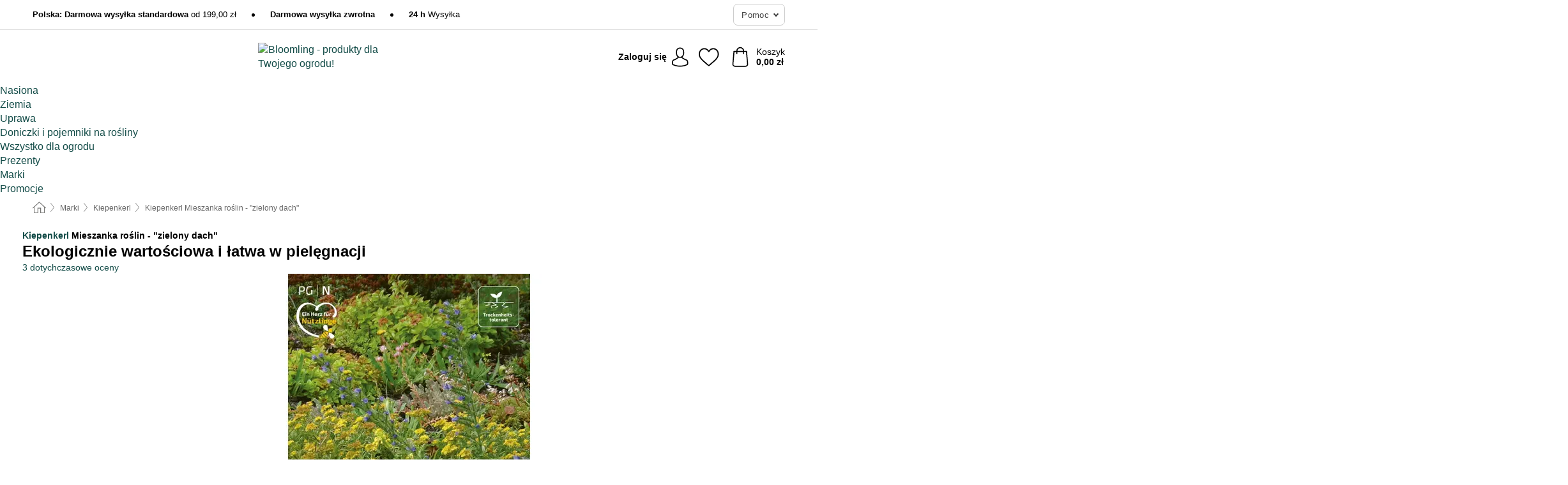

--- FILE ---
content_type: text/html; charset=UTF-8
request_url: https://www.bloomling.pl/kiepenkerl/mieszanka-roslin-zielony-dach
body_size: 29725
content:
 <!DOCTYPE html> <html class="no-js" lang="pl">                    <head> <script>
        window.shopCode = "pflanzenfee_pl";
        window.serverLanguage = "pl";
        window.ajaxPrefix = "/ajax/";
        window.urlPrefix = "";
    </script> <link rel="preconnect" href="//pf.nice-cdn.com">      <style>.container,.container--nospace{max-width:75.625rem}.container,.container--fluid,.container--nospace{display:flex;flex-direction:row;flex-wrap:wrap;margin:0 auto;width:100%}html{box-sizing:border-box;color:#222;font-size:1em;line-height:1.4;min-height:100%;-webkit-text-size-adjust:100%;--sl-scroll-lock-gutter:auto!important}::-moz-selection{background:#b3d4fc;text-shadow:none}::selection{background:#b3d4fc;text-shadow:none}audio,canvas,iframe,img,svg,video{vertical-align:middle}fieldset{border:0;margin:0;padding:0}textarea{-webkit-appearance:none;font-family:inherit;resize:vertical}.hidden{display:none!important;visibility:hidden}.visuallyhidden{border:0;clip:rect(0 0 0 0);height:1px;margin:-1px;overflow:hidden;padding:0;position:absolute;width:1px}.visuallyhidden.focusable:active,.visuallyhidden.focusable:focus{clip:auto;height:auto;margin:0;overflow:visible;position:static;width:auto}.invisible{visibility:hidden}.clearfix:after{clear:both;content:"";display:table}abbr,address,article,aside,audio,b,blockquote,body,body div,caption,cite,code,dd,del,details,dfn,dl,dt,em,fieldset,figure,footer,form,h1,h2,h3,h4,h5,h6,header,html,i,iframe,img,ins,kbd,label,legend,li,mark,menu,nav,object,ol,p,pre,q,samp,section,small,span,strong,sub,summary,sup,table,tbody,td,tfoot,th,thead,time,tr,ul,var,video{background:transparent;border:0;font-size:100%;font-weight:inherit;margin:0;padding:0;vertical-align:baseline}article,aside,details,figure,footer,header,nav,section,summary{display:block}*,:after,:before{box-sizing:border-box}embed,img,object{max-width:100%}ul{list-style:none}input[type=number]::-webkit-inner-spin-button,input[type=number]::-webkit-outer-spin-button{-webkit-appearance:none;margin:0}input[type=number]{-moz-appearance:textfield}sub,sup{font-size:75%;line-height:0;position:relative;vertical-align:baseline}sup{top:-.5em}sub{bottom:-.25em}input{line-height:normal}select{background:#fff;height:2.5rem}button{cursor:pointer;margin:0}.link{text-decoration:underline}.force-lazy{transform:translateY(6250rem)}.headline{font-size:1.75rem}.note{font-size:90%}.f-radio__button{align-items:center;border:.125rem solid #bebebe;border-radius:.625rem;color:#bebebe;cursor:pointer;display:flex;flex-grow:1;justify-content:center;margin:0 auto;padding:.9375rem .625rem}.f-radio:checked+.f-radio__button{background:#fff;border:.125rem solid #508000;box-shadow:0 0 0 1px #508000;color:#000}.h-search__field.f-field--clearable{padding-right:1.875rem}.f-field--clearable__btn{background:transparent;border:none;bottom:0;height:2.75rem;opacity:0;padding:0;position:absolute;right:.5625rem;top:0;transition:opacity .1s ease-out;visibility:hidden;width:2.25rem}.f-field--clearable__btn:focus{outline:none}.f-field--clearable__btn:hover{opacity:1}.f-filledin~.f-field--clearable__btn{opacity:.6;visibility:visible}.f-field--clearable--btn-spacing{right:2.75rem}body{color:#000;font-family:Helvetica Neue,helvetica,arial,sans-serif,Apple Color Emoji,Segoe UI Emoji,Segoe UI Symbol;font-weight:400;overflow-x:hidden;width:100%;-webkit-font-smoothing:antialiased}a{color:#124b47;text-decoration:none}a:hover{color:#508000}a:active,a:hover{outline:0}input,select{font-family:Helvetica Neue,helvetica,arial,sans-serif,Apple Color Emoji,Segoe UI Emoji,Segoe UI Symbol;font-size:.9375rem}.hr{background:#ddd;height:1px;margin:1.5em 0;overflow:hidden}.link>a:after{content:" ›"}.small{font-size:.85rem;line-height:1.3}.smaller{font-size:.75rem;line-height:1.3}strong{font-weight:700}h1,h2,h3,h4,h5,h6{font-family:Helvetica Neue,helvetica,arial,sans-serif,Apple Color Emoji,Segoe UI Emoji,Segoe UI Symbol;font-weight:700;line-height:1.3}img{height:auto}.text-right{text-align:right}.text-center{text-align:center}.select-styled{display:inline-block;margin-right:.3125rem;position:relative}.select-styled select{-webkit-appearance:none;-moz-appearance:none;background:url(//pf.nice-cdn.com/library/images/frontend/icons/selectbox-arrow.svg) 100% no-repeat #fff;background-size:2.1875rem 1.875rem;border:1px solid #bbb;border-radius:.1875rem;color:#333;cursor:pointer;display:inline-block;font-size:1rem;min-height:2.5rem;padding:0 2.5rem 0 .625rem;width:100%}.select-styled select:hover{border:1px solid #333}.select-styled select:focus{border:1px solid #739565;box-shadow:0 0 0 .1875rem #e8e8e8;outline:none}.select-styled select:-moz-focusring{color:transparent;text-shadow:0 0 0 #333}.select-styled select::-ms-expand{display:none}.select-styled:hover select:after{display:none}.section__title{font-size:.9rem;font-weight:400;letter-spacing:.1em;margin-bottom:2rem;margin-left:.5rem;margin-right:.5rem;overflow:hidden;text-align:center;text-transform:uppercase;width:calc(100% - 1rem)}.section__title:after,.section__title:before{background-color:#ccc;content:"";display:inline-block;height:1px;margin-bottom:.3rem;position:relative;width:50%}.section__title:before{margin-left:-50%;right:1rem}.section__title:after{left:1rem;margin-right:-50%}.featured-products>.section__title,.subcategory-index-wrap>.section__title{font-size:1rem;font-weight:700;letter-spacing:.015rem;margin-bottom:1.5rem;text-align:left;text-transform:none}.subcategory-index-wrap>.section__title{margin-bottom:1rem}.featured-products>.section__title:after,.featured-products>.section__title:before,.subcategory-index-wrap>.section__title:after,.subcategory-index-wrap>.section__title:before{display:none}.featured-products.boughttogether>.section__title{font-size:1.1rem;margin-left:0;margin-right:0}.section__title--multiline{border-top:1px solid #ccc;margin-bottom:1em;margin-left:.5rem;margin-right:.5rem;text-align:center;width:calc(100% - 1rem)}.section__title--multiline a{background:#fff;display:inline-block;font-size:1.4rem;font-style:normal;font-weight:400;letter-spacing:.125rem;margin:auto;padding:0 1em;position:relative;text-transform:uppercase;top:-.7em}.section__title--multiline .note{color:#666;display:block;font-size:.6em;letter-spacing:0;margin-top:.1em;text-align:center;text-transform:none}.product-reminder{width:100%}.button.add-to-list{background:transparent;border:1px solid #bbb;color:#555;font-size:.875rem;font-weight:400;text-transform:none}.button.add-to-list:hover{background-color:hsla(0,0%,100%,.5);border:1px solid #000;box-shadow:0 0 0 1px #000;color:#000}.add-to-list:before{background-image:url("[data-uri]");background-repeat:no-repeat;background-size:1.125rem 1.125rem;content:"";display:inline-block;height:1.125rem;margin-right:.3125rem;overflow:hidden;vertical-align:middle;width:1.125rem}.add-to-list{width:100%}.content h1,.login__headline{font-size:1.625rem;font-weight:700;line-height:1.25}.content h2.subtitle{line-height:1.5}.popup .content h1{font-size:1.625rem;line-height:1.25;overflow:hidden;padding-right:3.4375rem;text-overflow:ellipsis}.content>h1{margin-bottom:1rem}h2{font-size:1.375rem;line-height:1.4}.error__title{font-size:1.1875rem}.is-hidden{display:none!important}.svgsprite{display:inline-block;fill:currentcolor}.rotate180{transform:rotate(180deg)}.startpage .main--fullsize{margin:0;max-width:none;padding-top:0}.main-bg{background:#fff;width:100%}.main,.main--fullsize{font-size:.9em;margin:0 auto;max-width:75.625rem;padding:.5rem 0 2.5rem}.main.checkout{margin:0 auto}.category .main,.cms .main,.customer .main,.search .main{display:flex;flex-direction:row;flex-wrap:wrap;font-size:.9em;margin:0 auto;max-width:75.625rem;width:100%}.sidebar-wrap{padding-bottom:1rem;padding-top:1rem;width:100%}.category .sidebar-wrap,.search .sidebar-wrap{order:-1}.content{font-size:1rem;margin:0 auto 1.2em;padding:0 1rem;position:relative;width:100%}.content--list-page{margin:0 auto 2rem;position:relative;width:100%}.content--fullsize{margin:0 auto;position:relative;width:100%}.content--fullsize.error{padding-left:.5rem;padding-right:.5rem;width:100%}.content--fullsize.wishlist{max-width:52.5rem;padding-left:1.25rem;padding-right:1.25rem}.flexPair{display:flex;flex-wrap:wrap;margin:0 -.5rem}.flexPair--small{margin:0 -.25rem}.flexPair__item,.flexPair__item--async{display:flex;flex-grow:1;margin-bottom:.5rem;min-width:50%;padding:0 .5rem}.flexPair__item--async{min-width:0}.flexPair__item--small{padding:0 .25rem}.btn,.button{align-items:center;background-color:#fff;border:1px solid #444;border-radius:.4375rem;color:#444;display:inline-flex;flex-wrap:wrap;font-family:Helvetica Neue,helvetica,arial,sans-serif,Apple Color Emoji,Segoe UI Emoji,Segoe UI Symbol;font-size:1.0625rem;font-weight:400;hyphenate-character:unset;-webkit-hyphens:none;hyphens:none;justify-content:center;letter-spacing:.025em;line-height:1.2;min-height:3rem;padding:.3125rem 1.125rem;position:relative;text-align:center;text-decoration:none;text-transform:none;transition-duration:.15s;transition-property:background,border-color,box-shadow,color;transition-timing-function:ease-in-out;vertical-align:middle}.btn:hover,.button:hover{background-color:#f8f8f8;border:1px solid #000;box-shadow:0 0 0 1px #000;color:#000}.btn:focus,.button:focus{box-shadow:0 0 0 1px #444,0 0 0 .1875rem #fff,0 0 0 .3125rem #aaa;outline:none}.btn--primary,.btn--primary[disabled]:hover,.btn-primary,.btn-primary[disabled]:hover,.button.primary,.button.primary[disabled]:hover{background-color:#508000;border:0;color:#fff;font-weight:700}.btn--primary:not([disabled]):hover,.btn-primary:not([disabled]):hover,.button.primary:not([disabled]):hover{background-color:#487300;border:0;box-shadow:none;color:#fff}.btn--primary:focus,.btn-primary:focus,.button.primary:focus{box-shadow:0 0 0 .125rem #fff,0 0 0 .25rem #508000;outline:none}.btn--secondary,.btn-secondary{background-color:#508000;border:0;color:#fff;font-weight:700}.btn--secondary:not([disabled]):hover,.btn-secondary:not([disabled]):hover{background-color:#487300;border:0;box-shadow:none;color:#fff}.btn--secondary:focus,.btn-secondary:focus,.button.secondary:focus{box-shadow:0 0 0 .125rem #fff,0 0 0 .25rem #508000;outline:none}.btn[disabled],.button[disabled]{box-shadow:none;cursor:not-allowed;opacity:.5}.btn--arrow,.btn--next{font-size:1.125rem;justify-content:flex-start;padding-left:1rem;padding-right:4rem}.btn--arrow:after,.btn--next:after{background-size:1.5625rem .625rem;bottom:0;content:"";display:block;height:.625rem;margin:auto;position:absolute;right:1.5rem;top:0;transform:translateZ(0);transition:all .2s ease-in-out;width:1.5625rem}.btn--arrow:after,.btn--arrow:hover:after,.btn--next:after,.btn--next:hover:after{background-image:url("data:image/svg+xml;charset=utf-8,%3Csvg xmlns='http://www.w3.org/2000/svg' viewBox='0 0 25 10'%3E%3Cpath fill='%23fff' d='M24.797 4.522 20.37.198a.704.704 0 0 0-.979 0 .664.664 0 0 0 0 .955l3.248 3.171H.692A.684.684 0 0 0 0 5c0 .373.31.676.692.676h21.946l-3.247 3.17a.664.664 0 0 0 0 .956.7.7 0 0 0 .489.198.7.7 0 0 0 .49-.198l4.427-4.324a.664.664 0 0 0 0-.956'/%3E%3C/svg%3E")}.btn--arrow:hover:after,.btn--next:hover:after{transform:translate3d(.375rem,0,0)}.btn--animatedAddToCart{background:#508000;border-color:#508000;color:#fff;overflow:hidden;padding:0;width:100%}.btn--animatedAddToCart:hover{background:#487300;border-color:#487300;box-shadow:none;color:#fff}.btn--animatedAddToCart .t{transform:translateZ(0);transition:transform,.3s;width:100%}.added.btn--animatedAddToCart .t{transform:translate3d(-100%,0,0);transition-duration:0s;transition-property:transform}.btn--animatedAddToCart svg{bottom:0;left:0;margin:auto;opacity:0;position:absolute;right:0;top:0;transform:rotate(-5deg);transition:all .6s;width:1.25rem}.added.btn--animatedAddToCart svg{opacity:1}.checkmarkstroke{fill:none;stroke-width:0}.added .checkmarkstroke{fill:none;stroke:#fff;stroke-width:40;stroke-linecap:round;stroke-linejoin:round;stroke-miterlimit:10;stroke-dashoffset:320;animation:dash .3s ease-out forwards}@keyframes dash{0%{stroke-dashoffset:320}to{stroke-dashoffset:0}}.bundle__total .add-to-basket,.checkout-btn,.qty-wrap>.add-to-basket{font-size:1rem}.add-to-basket svg,.add-to-basket:hover svg{fill:#fff;transition-duration:.15s;transition-property:fill;transition-timing-function:ease-in-out}.submit>.btn-default{font-size:.9375rem;font-weight:400}.with-arrow{justify-content:flex-start;padding:.5rem 1.5rem .5rem 1rem}.with-arrow:after{border-color:#444;border-style:solid;border-width:.125rem .125rem 0 0;bottom:0;content:"";display:block;height:.5625rem;margin:auto;position:absolute;right:1rem;top:0;transform:rotate(45deg);transition-duration:.15s;transition-property:background,border-color,box-shadow,color;transition-timing-function:ease-in-out;width:.5625rem}.with-arrow:hover:after{border-color:#000}.btn--primary.with-arrow:after,.btn-primary.with-arrow:after{border-color:#fff;transition-duration:.15s;transition-property:background,border-color,box-shadow,color;transition-timing-function:ease-in-out}.btn--primary.with-arrow:hover:after,.btn--secondary.with-arrow:after,.btn--secondary.with-arrow:hover:after,.btn-primary.with-arrow:hover:after,.btn-secondary.with-arrow:after,.btn-secondary.with-arrow:hover:after{border-color:#fff}.qty-wrap .add-to-basket{padding-left:.5rem;padding-right:.5rem}.product-buy-box .add-to-basket.full{width:100%}.add-to-basket .se2ff5f3b25edd90d5f55efc00c718b98{margin-right:.125rem;position:relative;fill:#fff;color:#fff;height:1rem;top:-1px}.btn-group-secondary{display:flex}.btn-group-secondary a,.btn-group-secondary button{background-color:#fff;border:1px solid #508000;border-right:none;color:#508000;padding:.625rem 1rem}.btn-group-secondary a.active,.btn-group-secondary a:hover,.btn-group-secondary button.active,.btn-group-secondary button:hover{background-color:#508000;color:#fff}.btn-group-secondary a:first-of-type,.btn-group-secondary button:first-of-type{border-bottom-left-radius:.1875rem;border-top-left-radius:.1875rem}.btn-group-secondary a:last-of-type,.btn-group-secondary button:last-of-type{border-bottom-right-radius:.1875rem;border-right:1px solid #508000;border-top-right-radius:.1875rem}.btn--full{width:100%!important}.btn--wide{min-width:100%}.btn--small,.btn-small{font-size:.9375rem;min-height:2.5rem}.btn--tiny{font-size:.875rem;min-height:2.25rem}.btn--edit{background-color:#eee;border-color:#eee;border-radius:.4375rem;border-radius:7px;color:#505050;font-size:.8125rem;font-size:13px;line-height:1.2;min-height:2.0625rem;min-height:33px;padding:2px 16px}.btn--edit:hover{background-color:#dcdcdc;border-color:#dcdcdc;box-shadow:none;color:#505050}.btn--dropdown{padding:.25rem 1.5rem .25rem .75rem;position:relative}.btn--dropdown:after{border-bottom:.125rem solid #333;border-right:.125rem solid #333;bottom:0;content:"";height:.375rem;margin:auto;position:absolute;right:.625rem;top:-.1875rem;transform:rotate(45deg);width:.375rem}.btn--close{-webkit-appearance:none;-moz-appearance:none;appearance:none;background:transparent;border:0;border-radius:50%;cursor:pointer;display:block;height:2.5rem;outline:none;overflow:hidden;position:relative;width:2.5rem}.btn--close:before{background:hsla(0,0%,100%,.35);border:0;border-radius:50%;bottom:0;content:"";left:0;opacity:0;position:absolute;right:0;top:0;transform:scale(0);transition:opacity .2s ease-out,transform .2s ease-out}.btn--close:hover:before{opacity:1;transform:scale(1)}.btn--close:after{align-items:center;bottom:0;color:#888;content:"✕";display:flex;font-size:1.0625rem;justify-content:center;left:0;margin:auto;position:absolute;right:0;top:0;z-index:2}.btn--close:hover:after{color:#999}.dropdown{height:0;opacity:0;overflow:hidden;position:absolute;transition:opacity .15s ease-in-out;visibility:hidden;z-index:1800}.header{position:relative}.h-content{align-items:stretch;display:flex;flex-wrap:wrap;justify-content:space-between;margin:auto;max-width:75.625rem;padding:0 0 .5rem}.h-serviceBar{display:none}.h-usps{flex:1 1 auto;flex-wrap:wrap;font-size:.75rem;height:2.0625rem;justify-content:flex-start;overflow:hidden}.h-usps,.h-usps__item{align-items:center;display:flex;padding:0 .5rem}.h-usps__item{height:100%;margin-right:.5rem;position:relative;white-space:nowrap}.h-usps__item:not(:first-child):before{background:#000;border-radius:50%;content:"";height:.3125rem;margin-right:1.5rem;position:relative;width:.3125rem}.h-usps__link,.h-usps__title{color:#000;text-decoration:none}.h-usps__link:hover{color:#000;text-decoration:underline}.h-services{align-items:center;display:flex;flex:0 0 auto;justify-content:flex-end;padding:0 .5rem}.h-service{flex-shrink:0;padding:0 .5rem}.h-service__btn{border:1px solid #ccc;box-shadow:none;font-family:Helvetica Neue,helvetica,arial,sans-serif,Apple Color Emoji,Segoe UI Emoji,Segoe UI Symbol;font-size:.8125rem;min-height:2.125rem}.h-service__btn:focus,.h-service__btn:hover{background:#f4f4f4;border:1px solid #bbb;box-shadow:none}.h-hotline{font-size:.6875rem;line-height:1.2;margin-left:.5rem;padding-left:1.25rem;position:relative}.h-hotline__image{left:0;margin-top:-.375rem;position:absolute;top:50%}.h-hotline__imagePath{fill:#333}.h-hotline__label--inline{font-size:.8125rem;line-height:1.4}.h-hotline__link{color:#000;display:block;font-size:.8125rem;font-weight:700;text-decoration:none;white-space:nowrap}.h-hotline__link:hover{color:#000}.h-hotline__link--inline{display:inline;line-height:1.125rem}.h-hotline__times{color:rgba(0,0,0,.8);font-size:.6875rem}.h-shoppingWorld{display:none}.h-shoppingWorld__icon{height:1.5rem;width:auto}.h-logo{align-items:center;display:flex;flex:0 0 auto;margin-left:0;order:1;padding:.25rem 0 .25rem .75rem;position:relative}.h-logo__image{display:block;height:auto;margin:auto;width:7.5rem}.h-tools{align-items:center;display:flex;flex:0 1 auto;line-height:1.2;order:2}.h-tools__item{height:100%}.h-tools__item--account{position:static}.h-tools__link{align-items:center;color:#000;display:flex;font-size:.75rem;height:100%;justify-content:center;min-height:3rem;min-width:2.625rem;padding:0 .25rem;position:relative;text-decoration:none;white-space:nowrap}.h-tools__item:last-child .h-tools__link{min-width:3.25rem;padding:0 .75rem 0 0}.h-tools__link:hover{color:#000}.h-tools__link:hover .h-tools__icon{transform:scale(1.1)}.h-tools__icon__wrap{position:relative}.h-tools__icon{display:block;transition:transform .1s ease-out}.h-tools__icon--account{height:1.9375rem;width:1.625rem}.h-tools__icon--wishlist{height:1.8125rem;width:2rem}.h-tools__icon--minicart{height:2rem;width:1.625rem}.h-tools__iconPath,a:hover .h-tools__iconPath{fill:#000}.h-tools__icon__cartQuantity{align-items:center;background:#508000;border:.125rem solid #fff;border-radius:1rem;bottom:.9375rem;color:#fff;display:flex;font-family:Arial,sans-serif;font-size:.75rem;height:1.5rem;justify-content:center;min-width:1.5rem;padding:0 .2rem;position:absolute;right:-.625rem;text-align:center;width:auto}.h-tools__text{display:block;max-width:5rem;overflow:hidden;text-overflow:ellipsis;vertical-align:middle;white-space:nowrap}.h-tools__text--account,.h-tools__text--minicart{display:none}.h-tools__text b{display:block;font-weight:700;overflow:hidden;text-overflow:ellipsis;white-space:nowrap}.breadcrumbs{align-items:center;background:transparent;display:flex;font-size:.75rem;margin:0 auto;max-width:75.625rem;overflow:hidden;padding:.5rem 1rem;width:100%}.breadcrumbs li{display:none;line-height:1.4rem;overflow:hidden;text-overflow:ellipsis;white-space:nowrap}.breadcrumbs>.back__to__home,.breadcrumbs>li:nth-of-type(2){display:inline-block;flex:0 0 auto}.breadcrumbs>li:last-of-type,.category .breadcrumbs>li:nth-last-of-type(2):not(:first-of-type),.product .breadcrumbs>li:nth-last-of-type(2):not(:first-of-type){display:inline-block;flex:1 1 auto}.category .breadcrumbs>li:last-of-type:not(:nth-of-type(2)),.product .breadcrumbs>li:last-of-type:not(:nth-of-type(2)){display:none}.breadcrumbs>li:nth-of-type(n+2):before{background-image:url("[data-uri]");background-repeat:no-repeat;background-size:.375rem .875rem;content:" ";display:inline-block;height:1.125rem;line-height:1;margin:0 .4375rem;opacity:.5;position:relative;vertical-align:middle;width:.5rem}.breadcrumbs a{color:#666}.breadcrumbs a:hover{color:#333;text-decoration:underline}.breadcrumbs .back__to__home a{background-image:url("[data-uri]");background-repeat:no-repeat;background-size:1.3125rem 1.125rem;display:block;height:1.25rem;opacity:.6;text-indent:-624.9375rem;width:1.3125rem}.breadcrumbs .back__to__home a:hover{opacity:.8}.product-page{margin:auto;position:relative}.product-origin{margin-top:1.2rem}.product-origin img{margin:0 .25rem;vertical-align:text-bottom;width:1.625rem}.detailUsp{display:flex;flex-wrap:wrap;margin:3rem auto 0;max-width:75.625rem;width:100%}.detailUsp__item{padding:1rem 1.5rem;text-align:center;width:100%}.detailUsp__image{height:auto;margin-bottom:1rem;width:3.125rem}.detailUsp__title{font-size:1rem;font-weight:700;margin-bottom:1rem}.buy-box-usps{color:#d96600;display:none;font-size:.8rem;margin:1rem 0 0}.buy-box-usps>li{margin:.3rem 0}.buy-box-usps>li:before{content:"✓ "}.social-sharing{font-size:.9em;line-height:1;margin:2em 0 0;text-align:left}.product-page-summary .social-sharing{text-align:left}.social-sharing>p,.social-sharing>ul{display:inline-block;vertical-align:middle}.social-sharing>ul>li{display:inline-block;margin:0 .5em 0 .3em}.social-sharing>ul>li>a{display:block;width:2.125rem}.social-sharing>ul>li>a:focus,.social-sharing>ul>li>a:hover{opacity:.9}.social-sharing img{height:2.125rem;width:2.125rem}#share-wa{display:none}.product-menu-wrap{padding:0 .625rem}.product-menu-headline{font-size:1rem}.product-menu{margin:.5rem 0 2rem;padding-left:1rem}.product-menu li{list-style-type:square}.product-menu li a{color:#124b47;display:block;font-size:.875rem;text-decoration:underline}.product-menu li a:hover{color:#508000;text-decoration:none}.product-infos{margin-top:3rem}.product-descr{line-height:1.7}.product-descr-section .headline{background:#eee;cursor:pointer;font-size:.85rem;letter-spacing:.125rem;margin:0 0 1em;overflow:hidden;padding:.7rem 2.5rem .7rem 1rem;position:relative;text-overflow:ellipsis;text-transform:uppercase;white-space:nowrap}.product-descr-section .headline:hover{background:#e8e8e8}.product-descr-section .headline:after{background-image:url("data:image/svg+xml;charset=utf-8,%3Csvg xmlns='http://www.w3.org/2000/svg' viewBox='0 0 16 9'%3E%3Cpath d='M8 8.8c-.2 0-.4-.1-.6-.2L.2 1.4C-.1 1.1-.1.5.2.2s.9-.3 1.2 0L8 6.8 14.6.2c.3-.3.9-.3 1.2 0s.3.9 0 1.2L8.6 8.6c-.2.2-.4.2-.6.2'/%3E%3C/svg%3E");bottom:0;content:"";display:block;height:.5625rem;margin:auto;position:absolute;right:1rem;top:0;width:1rem}.product-descr-section.opened .headline:after{top:-1px;transform:rotate(180deg)}.product-description-content{font-size:.9375rem;margin-bottom:2rem;overflow-x:auto;padding:0 1rem}.product-description-content h2{font-size:1rem;font-weight:700;margin-bottom:.6em;margin-top:1em}.product-description-content h2:first-child{margin-top:0}.product-description-content h3,.product-description-content h4,.product-description-content h5,.product-description-content h6{font-size:1rem;margin:1em 0}.product-description-content ol,.product-description-content ul{margin:1em 0}.product-description-content ul>li{list-style-type:disc;margin-left:1.2em}.product-description-content ul.bundle-contents-list>li,.product-description-content ul.product-accessoires>li{list-style:none;margin-left:0}.product-description-content p{line-height:1.7;margin:0 0 1em}.product-description-content img{height:auto!important;max-width:100%!important}.product-description-content a{color:#124b47;text-decoration:underline}.product-description-content a:hover{color:#508000;text-decoration:none}.product-description-content .dataTable{font-size:.8rem}.product-descr-section .product-description-content{display:none}.product-descr-section.opened .product-description-content{display:block}.product-description-content .product-certificate{margin-bottom:2em}.product-description-content .product-certificate:last-child{margin-bottom:0}.product-description-content .product-certificate-signal-word--title{font-weight:700}.hazard-pictogram-list{display:flex;flex-direction:row;justify-content:flex-start}.hazard-pictogram-item{align-items:center;display:flex;flex-direction:column;justify-content:space-around}.hazard-pictogram-item:first-child{margin-left:0}.product-danger-sign{background-image:url(//pf.nice-cdn.com/library/images/frontend/sprites/danger-signs-128x128.png);background-repeat:no-repeat;background-size:cover;display:inline-block;height:4rem;width:4rem}.product-danger-sign.product-danger-sign--small{height:2rem;width:2rem}.product-danger-sign.product-danger-sign--ghs01{background-position:0 0}.product-danger-sign.product-danger-sign--ghs02{background-position:12.5% 0}.product-danger-sign.product-danger-sign--ghs03{background-position:25% 0}.product-danger-sign.product-danger-sign--ghs04{background-position:37.5% 0}.product-danger-sign.product-danger-sign--ghs05{background-position:50% 0}.product-danger-sign.product-danger-sign--ghs06{background-position:62.5% 0}.product-danger-sign.product-danger-sign--ghs07{background-position:75% 0}.product-danger-sign.product-danger-sign--ghs08{background-position:87.5% 0}.product-danger-sign.product-danger-sign--ghs09{background-position:100% 0}.product-properties{display:block;font-size:.75rem;margin:1.5em 0;padding:0;width:100%}.product-properties>table,table.product-properties{border-collapse:collapse;width:100%}.product-properties th{font-weight:700;position:relative;text-align:left;width:45%}.product-properties td,.product-properties th{padding:.2rem .625rem .2rem 0;vertical-align:top}.product-properties td{width:55%}.product-properties a{text-decoration:underline}.product-properties a:hover{text-decoration:none}.product-properties th.attributes:before{background:#fff;border:1px solid #ccc;border-radius:.3125rem;bottom:1.5625rem;box-shadow:1px 1px .125rem rgba(0,0,0,.1);content:attr(data-tooltip);font-weight:400;left:80%;min-width:12.5rem;padding:.625rem;position:absolute;text-align:left;visibility:hidden;width:auto;z-index:11}.product-properties th.attributes:after{background:url(//pf.nice-cdn.com/library/images/frontend/flyout_nav.png) -1.5625rem -1.5rem no-repeat;background-size:4.6875rem 2.375rem;bottom:.75rem;content:" ";height:.875rem;left:90%;position:absolute;visibility:hidden;width:1.5625rem;z-index:12}.product-properties th.attributes:hover:after,.product-properties th.attributes:hover:before{visibility:visible}.advanced-properties{margin:1.5rem 0 2rem;max-width:100%;padding:0 1rem}.product-infos .advanced-properties{max-width:none}.advanced-properties table{margin:0;width:100%}.advanced-properties>h3{margin-bottom:.8em}.advanced-properties .product-properties{margin-top:0}.skip-links{list-style:none;margin:0;padding:0}.skip-links a{background-color:#000;color:#fff;font-weight:700;padding:.5rem;position:absolute;text-decoration:none;top:-3em}.skip-links a:focus{top:0;z-index:1000000000}.table__scrollable table,.table__wrap{display:block;overflow-x:auto;width:100%}.table__scrollable table{overflow-y:hidden}.table{border-collapse:collapse;margin-bottom:1rem;width:auto}.table.full{width:100%}.table.outerborder{border:1px solid #ccc}.table.striped tbody tr:nth-of-type(odd){background-color:rgba(0,0,0,.05)}.table td,.table th{padding:.75rem;vertical-align:top}.table th,.table.bordered tr{border-bottom:1px solid #ccc}.swiper-container{margin:0 auto;overflow:hidden;position:relative;z-index:1}.swiper-container-no-flexbox .swiper-slide{float:left}.swiper-wrapper{box-sizing:content-box;display:flex;transition-property:transform;z-index:1}.swiper-slide,.swiper-wrapper{height:100%;position:relative;width:100%}.swiper-slide{flex-shrink:0}.swiper-container .swiper-notification{left:0;opacity:0;pointer-events:none;position:absolute;top:0;z-index:-1000}.swiper-wp8-horizontal{touch-action:pan-y}.swiper-wp8-vertical{touch-action:pan-x}.swiper-button-next,.swiper-button-prev{background-position:50%;background-repeat:no-repeat;background-size:1.6875rem 2.75rem;cursor:pointer;height:2.75rem;margin-top:-1.375rem;position:absolute;top:50%;width:1.6875rem;z-index:10}.swiper-button-next:after,.swiper-button-prev:after{border-color:#2e2d2c;border-style:solid;border-width:1px 1px 0 0;bottom:0;content:"";display:block;height:1.375rem;left:0;margin:auto;position:absolute;right:0;top:0;transform:rotate(45deg);width:1.375rem}.swiper-button-prev:after{transform:rotate(225deg)}.swiper-button-next.swiper-button-disabled,.swiper-button-prev.swiper-button-disabled{cursor:auto;opacity:.35;pointer-events:none}.swiper-button-prev,.swiper-container-rtl .swiper-button-next{left:.625rem;right:auto}.swiper-button-next,.swiper-container-rtl .swiper-button-prev{left:auto;right:.625rem}.swiper-pagination{text-align:center;transition:.3s;z-index:10}.swiper-pagination.swiper-pagination-hidden{opacity:0}.swiper-pagination-bullet{background:#000;border-radius:100%;display:inline-block;height:.5rem;opacity:.2;width:.5rem}button.swiper-pagination-bullet{-webkit-appearance:none;-moz-appearance:none;appearance:none;border:none;box-shadow:none;margin:0;padding:0}.swiper-pagination-clickable .swiper-pagination-bullet{cursor:pointer}.swiper-pagination-bullet-active{background:#007aff;opacity:1}.swiper-lazy-preloader{animation:swiper-preloader-spin 1s steps(12) infinite;height:2.625rem;left:50%;margin-left:-1.3125rem;margin-top:-1.3125rem;position:absolute;top:50%;transform-origin:50%;width:2.625rem;z-index:10}@keyframes swiper-preloader-spin{to{transform:rotate(1turn)}}.fancybox-overlay{display:none;left:0;overflow:hidden;position:absolute;top:0;z-index:8010}.fancybox-overlay-fixed{bottom:0;position:fixed;right:0}.grid-view{display:flex;flex-flow:row wrap;padding:0 .25rem}.product-v2{display:flex;flex-direction:column;font-size:.8125rem;height:auto;margin-bottom:3rem;padding-left:.5rem;padding-right:.5rem;position:relative;width:50%}.product-v2:after{clear:both;content:"";display:table}.product__imagewrap{align-items:center;display:flex;justify-content:center;margin-bottom:1.5625rem;position:relative}.product__image{aspect-ratio:1/1;display:block;margin:auto;max-height:100%;max-width:100%;-o-object-fit:contain;object-fit:contain}.product__contentwrap{display:flex;flex-direction:column;flex-grow:1;position:relative}.spareparts .product__contentwrap{flex-grow:0}.product__title{flex-grow:1;font-size:.875rem;font-weight:400;line-height:1.3;min-height:3.5rem}.content--list-page .product__title{hyphenate-character:auto;-webkit-hyphens:auto;hyphens:auto}.product__subtitle{display:-webkit-box;-webkit-box-orient:vertical;-webkit-line-clamp:2;color:#666;font-size:100%;line-height:1.4;margin:0;overflow:hidden}.product__title h3,.product__title h4,.product__title h5{font-size:inherit;font-weight:400;margin-bottom:0}.product__brand{display:block}.product__articlenumber{color:#666;font-size:.7rem;line-height:1.5}.product__content{color:#666;display:block;font-size:.8125rem;margin-top:.15rem}.product__content--withArrow:before{background:url(//pf.nice-cdn.com/library/images/frontend/arrows/icon-arrow.svg);background-repeat:no-repeat;content:"";display:inline-block;height:.5rem;margin-right:.1875rem;width:1rem}.productVariants{align-items:baseline;display:flex;flex-direction:row}.product__features{margin-top:1rem;min-height:4.2rem}.product__features--list{color:#666;font-size:.8125rem;list-style:disc inside}.product__features--list li{line-height:1.6;list-style-type:square;margin-top:.1rem;overflow:hidden;text-overflow:ellipsis;white-space:nowrap}.product__footer{margin-top:1rem}.product__footer .price{font-size:.9375rem}.product__footer>.stockstate{font-size:.8125rem;font-weight:700}.product__footer>.stockstate--text{font-size:.9em}.product-v2 .starswrap{margin-bottom:.5rem;min-height:1.4375rem}.product-v2 .rating-count{font-size:.6875rem;overflow:hidden;text-overflow:ellipsis;white-space:nowrap}.product-v2 .pr__labels{left:.5rem;position:absolute;top:0}.pr__badges{left:.625rem;position:absolute;top:2.1875rem}.pr__badges li{display:block;margin-bottom:.625rem}.pr__badges img{display:block;width:2.8125rem}.add-to-cart-form{width:100%}.flag{background:#fff;border-radius:.25rem;display:inline-block;font-size:.75rem;font-weight:700;letter-spacing:.05em;line-height:1.1;margin-right:.375rem;padding:.25rem .5rem}.flag.bestseller{border:1px solid #cc4d00;color:#cc4d00}.flag.new{border:1px solid #508000;color:#508000}.flag.sale-tag{border:1px solid #cd0000;color:#cd0000}.flag.sale{background:#cd0000;border-radius:.1875rem;color:#fff;font-size:.8em;letter-spacing:0;margin-left:.25rem;padding:.3em .375rem;position:static;vertical-align:middle}.price{color:#000;font-size:.9375rem;font-weight:700}.instead-price{color:#000;font-weight:400;text-decoration:line-through!important}.reduced-price{color:#cd0000!important;font-weight:700}.main-price .reduced-price{font-size:1.1875rem}.price-saving{color:#cd0000;font-weight:700}.sup,sup{font-size:.7em;position:relative;top:-.3em}.percent-saving{background:#cd0000;border-radius:.1875rem;color:#fff;font-size:.9em;font-weight:400;line-height:1.2;padding:.125rem .3125rem;vertical-align:middle}.stars{align-items:center;direction:ltr;display:flex;unicode-bidi:bidi-override}.stars i{color:#ff9a00;display:inline-block;font-family:Segoe UI Symbol,Arial,sans-serif;font-size:1.0625rem;font-style:normal;margin-right:.05em;position:relative}.stars--small i{font-size:.875rem}.stars.large i{font-size:1.375rem}.stars.large span{line-height:1.375rem;vertical-align:middle}.stars .full:after{color:#ff9a00;content:"★";left:0;position:absolute;top:0}.stars i:before{content:"☆"}.stars .half:after{color:#ff9a00;content:"★";left:0;overflow:hidden;position:absolute;top:0;width:48%}.rating-count{color:#666;font-size:.75rem;height:.75rem;margin-left:.2em;vertical-align:middle}.stock-state{font-size:.9375rem;font-weight:700}.stock-state a{color:inherit;text-decoration:underline}.stock-state a:hover{color:inherit}.available{color:#508000}.unavailable{color:#cd0000;font-weight:700}.availableAtDate,.preorder{color:#cc4d00}.preorder,.restricted{font-weight:700}.restricted{color:#cd0000}.stock-state.pre-order{color:#000}.stock-state.country-restricted{color:#cd0000}.free-del{color:#cc4d00;font-weight:700}.stock-state>span{color:#333;font-size:.8125rem;font-weight:500}.stock-state>span.description{font-size:.9375rem}.stock-state-highlight{border:.1875rem solid #cd0000;border-radius:.5rem;font-size:1.1875rem;padding:.9375rem}.stock-state-highlight span{display:block;font-size:1rem;margin-top:.7em}.stock-state-highlight--preorder{border:.1875rem solid #cc4d00;border-radius:.25rem;color:#cc4d00;font-size:1.1875rem;padding:.9375rem}.stock-state-highlight--preorder .stock-state-large{font-size:1rem;margin-top:.7em}.stock-state-highlight--preorder span{color:#000}.quantityControl{align-items:stretch;display:flex;margin-bottom:.8125rem;margin-right:0}.category .quantityControl__quantityLabel,.product .quantityControl__quantityLabel{align-self:center;font-size:1rem;font-weight:700;line-height:1.3;margin:0;width:auto}.quantityControl .quantityControl__btn{background-color:#e8e8e8;border:none;border-radius:.4375rem;cursor:pointer;font-size:1.5rem;font-weight:700;height:3rem;line-height:2rem;margin:0 .5rem;min-width:3rem;overflow:hidden;position:relative;text-align:center;text-indent:-624.9375rem;transition:background-color .15s ease-in-out;-webkit-user-select:none;-moz-user-select:none;user-select:none}.quantityControl .quantityControl__btn:hover{background-color:#ddd;border:none;transition:background-color .3s ease-in-out}.quantityControl .quantityControl__btn:focus{background-color:#ddd;outline:none}.quantityControl .quantityControl__btn.disabled,.quantityControl .quantityControl__btn.disabled:focus,.quantityControl .quantityControl__btn.disabled:hover{background-color:#eee;border:none;cursor:default;opacity:.5}.quantityControl .quantityControl__btn svg{bottom:0;left:0;margin:auto;position:absolute;right:0;top:0;fill:#666;stroke:#666}.quantityControl .quantityControl__value{-webkit-appearance:none;-moz-appearance:textfield;border:1px solid #aaa;border-radius:.4375rem;box-shadow:none;color:#000;font-size:1rem;height:3rem;line-height:1.3;padding:0 .5rem;text-align:center;transition:border .3s ease-in-out;transition:box-shadow .3s ease-in-out;width:4.25rem}.discontinued__message,.discontinued__message--twocols{color:#cd0000;font-weight:700;margin-top:.5rem}.discontinued__message--twocols{margin-bottom:.5rem;padding:0 1rem}.successor__wrap{padding:0 .625rem;width:100%}.successor{border:1px solid #ccc;display:block;margin-bottom:1.5rem;width:100%}.successor__headline{font-size:1rem;font-weight:700;margin-bottom:1rem;padding:.9375rem}.successor .product-v2{display:block;width:100%}.successor .product__imagewrap{float:left;width:33%}.successor .product__contentwrap,.successor .product__footer{margin-left:37%;padding-left:.9375rem}.select__list{height:0;opacity:0;position:absolute;visibility:hidden}.orderChangeRequest{margin:0 auto;max-width:40rem;padding:.9375rem}.orderChangeRequest__fancyWrap{bottom:0;top:auto!important}.orderChangeRequest__fancyWrap .fancybox-skin{border-bottom-left-radius:0;border-bottom-right-radius:0}.orderChangeRequest__headline{font-size:1.6875rem;letter-spacing:.68px;margin-bottom:2.1875rem;padding-top:.625rem;text-align:center}.orderChangeRequest__options{display:none}.orderChangeRequest__text{font-size:1rem;letter-spacing:.42px;margin-bottom:1.875rem}.orderChangeRequest__btns{display:flex;flex-direction:column-reverse;justify-content:center}.orderChangeRequest__cancelBtn{margin:.625rem 0}.orderChangeRequest__row{display:flex;flex-wrap:wrap;font-size:.9375rem;justify-content:space-between}.orderChangeRequest__orderNum{font-size:1rem;font-weight:500;margin-bottom:.4375rem;padding-right:.25rem}.orderChangeRequest__orderNum.highlight>span{background:#ffdc8c;border-radius:.4375rem}.orderChangeRequest__date{font-size:1rem;font-weight:500;margin-bottom:.625rem}.orderChangeRequest__items{margin-bottom:2.5rem}.orderChangeRequest__items,.orderChangeRequest__price{font-size:1rem;font-weight:500}.orderChangeRequest__divider{border-top:1px solid #ddd;padding-top:.625rem}.orderChangeRequest__flexPair{margin-bottom:1.875rem}.orderChangeRequest__radioBtns{display:block;padding:0}.orderChangeRequest__serviceText{display:none}.orderChangeRequest__flexPairService{display:block}.orderChangeRequest__img{display:block;margin:0 auto 3.125rem}.orderChangeRequest__arrow{display:block;margin:0 auto 1.875rem}.orderChangeRequest__openChat{display:flex;justify-content:center}.orderChangeRequest__openChatBtn{margin-bottom:1.875rem}.orderChangeRequest__closeBtn{display:block;margin:0 auto;width:50%}.orderChangeRequest__phoneText{margin-bottom:1.875rem;text-align:center}.orderChangeRequest__phoneNum{align-items:center;color:#158a86;display:flex;font-size:1.75rem;font-weight:500;justify-content:center;margin-bottom:1.875rem}.orderChangeRequest__phone{margin-right:.9375rem}.orderChangeRequest__radioBtnsHeadline{font-size:1.5rem;letter-spacing:1px;margin-bottom:1.25rem;padding-top:1.25rem}.orderChangeRequest__alreadyPaid{display:none}.orderChangeRequest__alreadyPaidService{color:#158a86;display:flex;margin-bottom:1.875rem;margin-top:-1.875rem}.cancelOrder{padding:1rem}.cancelOrder__fancyWrap{bottom:0;top:auto!important}.cancelOrder__fancyWrap .fancybox-skin{border-bottom-left-radius:0;border-bottom-right-radius:0}.cancelOrder__headline{font-size:1.6875rem;letter-spacing:.68px;margin-bottom:2.1875rem;padding-top:.625rem;text-align:center}.cancelOrder__section{margin-bottom:1.5rem}.cancelOrder__options{display:none}.cancelOrder__text{font-size:1.0625rem;letter-spacing:.42px;margin-bottom:1.875rem}.cancelOrder__btns{display:flex;flex-direction:column-reverse;justify-content:center}.cancelOrder__cancelBtn{margin:.625rem 0}.cancelOrder__row{display:flex;flex-wrap:wrap;font-size:.9375rem;justify-content:space-between}.cancelOrder__orderNum{font-size:1rem;font-weight:500;margin-bottom:.4375rem;padding-right:.25rem}.cancelOrder__orderNum.highlight>span{background:#ffdc8c;border-radius:.4375rem}.cancelOrder__date{font-size:1rem;font-weight:500;margin-bottom:.625rem}.cancelOrder__items{margin-bottom:2.5rem}.cancelOrder__items,.cancelOrder__price{font-size:1rem;font-weight:500}.cancelOrder__divider{border-top:1px solid #ddd;padding-top:.625rem}.cancelOrder__flexPair{flex-direction:column-reverse;margin-bottom:1.875rem}.cancelOrder__radioBtns{display:block;padding:0}.cancelOrder__serviceText{display:none}.cancelOrder__flexPairService{display:block}.cancelOrder__img{display:block;margin:0 auto 3.125rem}.cancelOrderIconFillColor{fill:#508000}.cancelOrder__arrow{display:block;margin:0 auto 1.875rem}.cancelOrder__openChat{display:flex;justify-content:center}.cancelOrder__openChatBtn{margin-bottom:1.875rem}.cancelOrder__closeBtn{display:block;margin:0 auto;width:50%}.cancelOrder__btnWrap{display:flex;justify-content:center}.cancelOrder__phoneText{margin-bottom:1.875rem;text-align:center}.cancelOrder__phoneNum{align-items:center;color:#158a86;display:flex;font-size:1.75rem;font-weight:500;justify-content:center;margin-bottom:1.875rem}.cancelOrder__phone{margin-right:.9375rem}.cancelOrder__radioBtnsHeadline{font-size:1.5rem;letter-spacing:1px;margin-bottom:1.25rem;padding-top:1.25rem}.cancelOrder__alreadyPaid{display:none}.cancelOrder__alreadyPaidService{color:#158a86;display:flex;margin-bottom:1.875rem;margin-top:-1.875rem}@font-face{font-family:Raleway;font-style:normal;font-weight:400;src:url(//pf.nice-cdn.com/library/fonts/raleway/raleway-v9-latin-regular.eot);src:local("Raleway"),url(//pf.nice-cdn.com/library/fonts/raleway/raleway-v9-latin-regular.eot?#iefix) format("embedded-opentype"),url(//pf.nice-cdn.com/library/fonts/raleway/raleway-v9-latin-regular_2.woff2) format("woff2"),url(//pf.nice-cdn.com/library/fonts/raleway/raleway-v9-latin-regular.woff) format("woff"),url(//pf.nice-cdn.com/library/fonts/raleway/raleway-v9-latin-regular.ttf) format("truetype"),url(//pf.nice-cdn.com/library/fonts/raleway/raleway-v9-latin-regular.svg#Raleway) format("svg")}@font-face{font-family:Raleway;font-style:normal;font-weight:500;src:url(//pf.nice-cdn.com/library/fonts/raleway/raleway-v9-latin-500.eot);src:local("Raleway Medium"),local("Raleway-Medium"),url(//pf.nice-cdn.com/library/fonts/raleway/raleway-v9-latin-500.eot?#iefix) format("embedded-opentype"),url(//pf.nice-cdn.com/library/fonts/raleway/raleway-v9-latin-500_2.woff2) format("woff2"),url(//pf.nice-cdn.com/library/fonts/raleway/raleway-v9-latin-500.woff) format("woff"),url(//pf.nice-cdn.com/library/fonts/raleway/raleway-v9-latin-500.ttf) format("truetype"),url(//pf.nice-cdn.com/library/fonts/raleway/raleway-v9-latin-500.svg#Raleway) format("svg")}@font-face{font-family:Raleway;font-style:normal;font-weight:600;src:url(//pf.nice-cdn.com/library/fonts/raleway/raleway-v9-latin-600.eot);src:local("Raleway SemiBold"),local("Raleway-SemiBold"),url(//pf.nice-cdn.com/library/fonts/raleway/raleway-v9-latin-600.eot?#iefix) format("embedded-opentype"),url(//pf.nice-cdn.com/library/fonts/raleway/raleway-v9-latin-600_2.woff2) format("woff2"),url(//pf.nice-cdn.com/library/fonts/raleway/raleway-v9-latin-600.woff) format("woff"),url(//pf.nice-cdn.com/library/fonts/raleway/raleway-v9-latin-600.ttf) format("truetype"),url(//pf.nice-cdn.com/library/fonts/raleway/raleway-v9-latin-600.svg#Raleway) format("svg")}@font-face{font-family:Raleway;font-style:normal;font-weight:700;src:url(//pf.nice-cdn.com/library/fonts/raleway/raleway-v9-latin-700.eot);src:local("Raleway Bold"),local("Raleway-Bold"),url(//pf.nice-cdn.com/library/fonts/raleway/raleway-v9-latin-700.eot?#iefix) format("embedded-opentype"),url(//pf.nice-cdn.com/library/fonts/raleway/raleway-v9-latin-700_2.woff2) format("woff2"),url(//pf.nice-cdn.com/library/fonts/raleway/raleway-v9-latin-700.woff) format("woff"),url(//pf.nice-cdn.com/library/fonts/raleway/raleway-v9-latin-700.ttf) format("truetype"),url(//pf.nice-cdn.com/library/fonts/raleway/raleway-v9-latin-700.svg#Raleway) format("svg")}@font-face{font-family:Open Sans;font-style:normal;font-weight:300;src:url(//pf.nice-cdn.com/library/fonts/open-sans/open-sans-v10-latin-300.eot);src:local("Open Sans Light"),local("OpenSans-Light"),url(//pf.nice-cdn.com/library/fonts/open-sans/open-sans-v10-latin-300.eot?#iefix) format("embedded-opentype"),url(//pf.nice-cdn.com/library/fonts/open-sans/open-sans-v10-latin-300_2.woff2) format("woff2"),url(//pf.nice-cdn.com/library/fonts/open-sans/open-sans-v10-latin-300.woff) format("woff"),url(//pf.nice-cdn.com/library/fonts/open-sans/open-sans-v10-latin-300.ttf) format("truetype"),url(//pf.nice-cdn.com/library/fonts/open-sans/open-sans-v10-latin-300.svg#OpenSans) format("svg")}@font-face{font-family:Open Sans;font-style:italic;font-weight:300;src:url(//pf.nice-cdn.com/library/fonts/open-sans/open-sans-v10-latin-300italic.eot);src:local("Open Sans Light Italic"),local("OpenSansLight-Italic"),url(//pf.nice-cdn.com/library/fonts/open-sans/open-sans-v10-latin-300italic.eot?#iefix) format("embedded-opentype"),url(//pf.nice-cdn.com/library/fonts/open-sans/open-sans-v10-latin-300italic_2.woff2) format("woff2"),url(//pf.nice-cdn.com/library/fonts/open-sans/open-sans-v10-latin-300italic.woff) format("woff"),url(//pf.nice-cdn.com/library/fonts/open-sans/open-sans-v10-latin-300italic.ttf) format("truetype"),url(//pf.nice-cdn.com/library/fonts/open-sans/open-sans-v10-latin-300italic.svg#OpenSans) format("svg")}@font-face{font-family:Open Sans;font-style:normal;font-weight:400;src:url(//pf.nice-cdn.com/library/fonts/open-sans/open-sans-v10-latin-regular.eot);src:local("Open Sans"),local("OpenSans"),url(//pf.nice-cdn.com/library/fonts/open-sans/open-sans-v10-latin-regular.eot?#iefix) format("embedded-opentype"),url(//pf.nice-cdn.com/library/fonts/open-sans/open-sans-v10-latin-regular_2.woff2) format("woff2"),url(//pf.nice-cdn.com/library/fonts/open-sans/open-sans-v10-latin-regular.woff) format("woff"),url(//pf.nice-cdn.com/library/fonts/open-sans/open-sans-v10-latin-regular.ttf) format("truetype"),url(//pf.nice-cdn.com/library/fonts/open-sans/open-sans-v10-latin-regular.svg#OpenSans) format("svg")}@font-face{font-family:Open Sans;font-style:italic;font-weight:400;src:url(//pf.nice-cdn.com/library/fonts/open-sans/open-sans-v10-latin-italic.eot);src:local("Open Sans Italic"),local("OpenSans-Italic"),url(//pf.nice-cdn.com/library/fonts/open-sans/open-sans-v10-latin-italic.eot?#iefix) format("embedded-opentype"),url(//pf.nice-cdn.com/library/fonts/open-sans/open-sans-v10-latin-italic_2.woff2) format("woff2"),url(//pf.nice-cdn.com/library/fonts/open-sans/open-sans-v10-latin-italic.woff) format("woff"),url(//pf.nice-cdn.com/library/fonts/open-sans/open-sans-v10-latin-italic.ttf) format("truetype"),url(//pf.nice-cdn.com/library/fonts/open-sans/open-sans-v10-latin-italic.svg#OpenSans) format("svg")}@font-face{font-family:Open Sans;font-style:normal;font-weight:600;src:url(//pf.nice-cdn.com/library/fonts/open-sans/open-sans-v10-latin-600.eot);src:local("Open Sans Semibold"),local("OpenSans-Semibold"),url(//pf.nice-cdn.com/library/fonts/open-sans/open-sans-v10-latin-600.eot?#iefix) format("embedded-opentype"),url(//pf.nice-cdn.com/library/fonts/open-sans/open-sans-v10-latin-600_2.woff2) format("woff2"),url(//pf.nice-cdn.com/library/fonts/open-sans/open-sans-v10-latin-600.woff) format("woff"),url(//pf.nice-cdn.com/library/fonts/open-sans/open-sans-v10-latin-600.ttf) format("truetype"),url(//pf.nice-cdn.com/library/fonts/open-sans/open-sans-v10-latin-600.svg#OpenSans) format("svg")}@font-face{font-family:Open Sans;font-style:italic;font-weight:600;src:url(//pf.nice-cdn.com/library/fonts/open-sans/open-sans-v10-latin-600italic.eot);src:local("Open Sans Semibold Italic"),local("OpenSans-SemiboldItalic"),url(//pf.nice-cdn.com/library/fonts/open-sans/open-sans-v10-latin-600italic.eot?#iefix) format("embedded-opentype"),url(//pf.nice-cdn.com/library/fonts/open-sans/open-sans-v10-latin-600italic_2.woff2) format("woff2"),url(//pf.nice-cdn.com/library/fonts/open-sans/open-sans-v10-latin-600italic.woff) format("woff"),url(//pf.nice-cdn.com/library/fonts/open-sans/open-sans-v10-latin-600italic.ttf) format("truetype"),url(//pf.nice-cdn.com/library/fonts/open-sans/open-sans-v10-latin-600italic.svg#OpenSans) format("svg")}@font-face{font-family:Open Sans;font-style:normal;font-weight:700;src:url(//pf.nice-cdn.com/library/fonts/open-sans/open-sans-v10-latin-700.eot);src:local("Open Sans Bold"),local("OpenSans-Bold"),url(//pf.nice-cdn.com/library/fonts/open-sans/open-sans-v10-latin-700.eot?#iefix) format("embedded-opentype"),url(//pf.nice-cdn.com/library/fonts/open-sans/open-sans-v10-latin-700_2.woff2) format("woff2"),url(//pf.nice-cdn.com/library/fonts/open-sans/open-sans-v10-latin-700.woff) format("woff"),url(//pf.nice-cdn.com/library/fonts/open-sans/open-sans-v10-latin-700.ttf) format("truetype"),url(//pf.nice-cdn.com/library/fonts/open-sans/open-sans-v10-latin-700.svg#OpenSans) format("svg")}@font-face{font-family:Open Sans;font-style:italic;font-weight:700;src:url(//pf.nice-cdn.com/library/fonts/open-sans/open-sans-v10-latin-700italic.eot);src:local("Open Sans Bold Italic"),local("OpenSans-BoldItalic"),url(//pf.nice-cdn.com/library/fonts/open-sans/open-sans-v10-latin-700italic.eot?#iefix) format("embedded-opentype"),url(//pf.nice-cdn.com/library/fonts/open-sans/open-sans-v10-latin-700italic_2.woff2) format("woff2"),url(//pf.nice-cdn.com/library/fonts/open-sans/open-sans-v10-latin-700italic.woff) format("woff"),url(//pf.nice-cdn.com/library/fonts/open-sans/open-sans-v10-latin-700italic.ttf) format("truetype"),url(//pf.nice-cdn.com/library/fonts/open-sans/open-sans-v10-latin-700italic.svg#OpenSans) format("svg")}.product-attributes{margin:1.5em 0}.product-attributes td,.product-attributes th{border-bottom:1px solid #ddd;font-weight:600;padding:.7em 1em .7em 0;vertical-align:middle}.product-attributes tr:last-of-type>td,.product-attributes tr:last-of-type>th{border-bottom:0}.product-attributes th{white-space:nowrap}.product-attributes td{font-weight:400}.attribute-icon{background-image:url(//pf.nice-cdn.com/images/sprites/product_attribute_icons.png);background-repeat:no-repeat;display:inline-block;height:2.1875rem;margin-right:.625rem;vertical-align:middle;width:3.125rem}.ai-4{background-position:0 0}.ai-9{background-position:0 -2.1875rem}.ai-11{background-position:-3.125rem 0}.ai-13{background-position:-6.25rem 0}.ai-14{background-position:-6.25rem -2.1875rem}.ai-15{background-position:-3.125rem -2.1875rem}.product-certificates>li img{height:auto;width:4.625rem}@media (min-width:22.5rem){.h-logo__image{width:7.5rem}.h-tools__link{min-width:3rem}.h-tools__item:last-child .h-tools__link{padding:0 1rem 0 0}.h-tools__text{max-width:4.375rem}.h-tools__text--account{display:block;margin-right:.5rem;text-align:right}}@media (min-width:35.5rem){.section__title,.section__title--multiline{margin-left:.9375rem;margin-right:.9375rem;width:calc(100% - 1.875rem)}h2{font-size:1.5rem;line-height:1.3}.hideDesktop--568{display:none!important}.content,.content--fullsize.error{padding-left:.9375rem;padding-right:.9375rem}.bundle__total .add-to-basket,.checkout-btn,.qty-wrap>.add-to-basket{font-size:1rem}.btn--wide{min-width:18.75rem}.h-content{align-items:center}.h-logo__image{width:8.125rem}.h-tools__item--account{position:relative}.h-tools__item:last-child .h-tools__link{padding:0 .5rem}.h-tools__text{max-width:none}.h-tools__text--minicart{display:block;margin-left:.75rem}.h-tools__text b{text-overflow:clip}.breadcrumbs>li:nth-of-type(3){display:inline-block;flex:0 0 auto}.detailUsp__item{width:50%}.product-properties th{width:30%}.product-properties td{width:70%}.grid-view{padding:0}.product-v2{padding-left:.9375rem;padding-right:.9375rem;width:33.3333333333%}.pr__badges,.product-v2 .pr__labels{left:.9375rem}.quantityControl{min-height:3rem}.orderChangeRequest__headline{font-size:1.875rem;letter-spacing:.75px;margin-bottom:3.125rem;padding-top:0}.orderChangeRequest__options{display:block;margin-bottom:1.875rem;width:100%}.orderChangeRequest__text{font-size:1.125rem;letter-spacing:.45px}.orderChangeRequest__date,.orderChangeRequest__orderNum,.orderChangeRequest__row{font-size:1.125rem}.orderChangeRequest__items{font-size:1.125rem;margin-bottom:0}.orderChangeRequest__price{font-size:1.125rem}.orderChangeRequest__divider{margin-bottom:2.5rem}.orderChangeRequest__radioBtns{display:none}.orderChangeRequest__serviceText{display:block;font-size:1.125rem;margin-bottom:1.875rem}.orderChangeRequest__flexPairService{display:none}.orderChangeRequest__alreadyPaid{color:#158a86;display:flex;margin-bottom:1.875rem;margin-top:-1.875rem}.cancelOrder__headline{font-size:1.875rem;letter-spacing:.75px;margin-bottom:3.125rem;padding-top:0}.cancelOrder__options{display:block;width:100%}.cancelOrder__text{font-size:1.125rem;letter-spacing:.45px}.cancelOrder__date,.cancelOrder__orderNum,.cancelOrder__row{font-size:1.125rem}.cancelOrder__items{font-size:1.125rem;margin-bottom:0}.cancelOrder__price{font-size:1.125rem}.cancelOrder__divider{margin-bottom:2.5rem}.cancelOrder__radioBtns{display:none}.cancelOrder__serviceText{display:block;font-size:1.125rem;margin-bottom:1.875rem}.cancelOrder__flexPairService{display:none}.cancelOrder__alreadyPaid{color:#158a86;display:flex;margin-bottom:1.875rem;margin-top:-1.875rem}}@media (min-width:48rem){.f-radio__button{padding:1.25rem 0}.content h1,.login__headline,.popup .content h1{font-size:1.75rem;line-height:1.2}.error__title{font-size:1.3125rem}.hide-desktop{display:none}.hideDesktop--768{display:none!important}.bundle__total .add-to-basket,.checkout-btn,.qty-wrap>.add-to-basket{font-size:1.125rem}.h-content{flex-wrap:nowrap;justify-content:space-between;padding:.5rem;position:relative}.h-serviceBar{align-items:center;border-bottom:1px solid #ddd;display:flex;padding:.375rem 0}.h-hotline__label--inline,.h-hotline__link{font-size:.875rem}.h-logo{margin-left:48px;padding:.25rem .5rem}.h-logo__image{width:9.375rem}.h-tools{order:3}.h-tools__link{font-size:.8125rem}.h-tools__item:last-child .h-tools__link{padding:0 .5rem 0 0}.h-tools__text{max-width:7.5rem}.h-tools__text--minicart{display:none}.h-tools__text b{overflow:hidden;text-overflow:ellipsis;white-space:nowrap}.breadcrumbs>li{display:inline-block!important;flex:0 0 auto!important}.product-description-content{font-size:1rem}.product-properties th{width:25%}.product-properties td{width:75%}.product-v2{font-size:.875rem}.product__title{font-size:.9375rem}.content--list-page .product__title{-webkit-hyphens:none;hyphens:none}.product__footer .price{font-size:1.125rem}.product-v2 .rating-count{font-size:.6875rem}.pr__badges img{width:3.125rem}.flag{font-size:.8125rem}.successor__wrap{padding:0 .9375rem 0 0}.orderChangeRequest{flex-direction:column;justify-content:center;padding:2.5rem}.orderChangeRequest__fancyWrap{bottom:auto;top:0!important}.orderChangeRequest__fancyWrap .fancybox-skin{border-bottom-left-radius:.6875rem;border-bottom-right-radius:.6875rem;border-top-left-radius:0;border-top-right-radius:0}.orderChangeRequest__btns{display:flex;flex-direction:row;justify-content:flex-end}.orderChangeRequest__cancelBtn{margin:0 .625rem 0 0}.cancelOrder{flex-direction:column;justify-content:center;padding:2.5rem}.cancelOrder__fancyWrap{bottom:auto;top:0!important}.cancelOrder__fancyWrap .fancybox-skin{border-bottom-left-radius:.6875rem;border-bottom-right-radius:.6875rem;border-top-left-radius:0;border-top-right-radius:0}.cancelOrder__btns{display:flex;flex-direction:row;justify-content:flex-end}.cancelOrder__cancelBtn{margin:0 .625rem 0 0}.cancelOrder__flexPair{flex-direction:row-reverse}}@media (min-width:64rem){.section__title{font-size:1rem}.featured-products>.section__title,.subcategory-index-wrap>.section__title{font-size:1.1rem}.featured-products.boughttogether>.section__title{font-size:1.2rem}.hideDesktop,.hideDesktop--1024,.hideDesktop--960{display:none!important}.main,.main--fullsize{padding:.9375rem 0 2.5rem}.sidebar-wrap{order:-1;padding:0 .6875rem 1rem;width:22%}.content{margin:0 auto 2rem}.content,.content--list-page{width:77%}.content--fullsize{margin:0 auto 2rem}.btn--edit{min-height:1.4375rem;min-height:23px;padding:2px 5px}.h-content{padding:1rem .5rem}.h-usps{font-size:.8125rem}.h-shoppingWorld{display:block}.h-logo{margin-left:0}.h-logo__image{width:12.5rem}.h-tools__item{margin-right:.25rem}.h-tools__item:last-child{margin-right:0}.h-tools__link{font-size:.875rem}.h-tools__item:last-child .h-tools__link{padding:0 .5rem}.h-tools__text--minicart{display:block!important}.detailUsp{margin:4rem auto 0}.detailUsp__item{width:25%}.social-sharing{margin:0;text-align:center}.social-sharing>ul>li{margin:0 .1em}.product-infos{margin-top:4rem;width:65%}.product-properties th{width:30%}.product-properties td{width:70%}.advanced-properties{max-width:62.3376623377%}.discontinued__message--twocols{padding:0}}@media (min-width:75.625rem){.h-serviceBar{padding:.375rem calc(50% - 37.8125rem)}.product-properties th{width:25%}.product-properties td{width:75%}}@media (min-width:87.5rem){.breadcrumbs{max-width:100%;padding:.5rem calc(50% - 36.8125rem)}}@media (max-width:63.9375rem){.hideMobile--1024{display:none!important}}@media only screen and (max-width:48rem){.hide-mobile{display:none!important}}@media (max-width:47.9375rem){.hideMobile--768{display:none!important}}@media (max-width:35.4375rem){.hideMobile--568{display:none!important}}@media print{*,:after,:before{background:transparent!important;box-shadow:none!important;color:#000!important;text-shadow:none!important}a,a:visited{text-decoration:underline}a[href^="#"]:after,a[href^="javascript:"]:after{content:""}blockquote,pre{border:1px solid #999;page-break-inside:avoid}thead{display:table-header-group}img,tr{page-break-inside:avoid}img{max-width:100%!important}h2,h3,p{orphans:3;widows:3}h2,h3{page-break-after:avoid}}</style><link media='' rel='prefetch' as='style' href='https://pf.nice-cdn.com/disco/build/l_shop/critical_product_detail.98492d32.css'/><link media='' rel='preload' href='https://pf.nice-cdn.com/disco/build/l_shop/styles.e76df327.css' as='style' onload="this.onload=null;this.rel='stylesheet'"><noscript><link rel='stylesheet' href='https://pf.nice-cdn.com/disco/build/l_shop/styles.e76df327.css'></noscript><link media='print' rel='stylesheet' href='https://pf.nice-cdn.com/disco/build/l_shop/print.a880ca08.css'/>  <link rel="stylesheet" href="https://pf.nice-cdn.com/disco/build/shop/common.bfe656ab.css"> <link rel="stylesheet" href="https://pf.nice-cdn.com/disco/build/shop/product.41e58362.css">             <title>Kiepenkerl Mieszanka roślin - "zielony dach", 1 opakowanie - Bloomling </title><meta http-equiv="content-type" content="text/html; charset=UTF-8"> <meta name="viewport" content="width=device-width, initial-scale=1.0"><link rel="canonical" href="https://www.bloomling.pl/kiepenkerl/mieszanka-roslin-zielony-dach"><meta name="dcterms.rightsHolder" content="niceshops GmbH"><link rel="home" title="home" href="https://www.bloomling.pl/"> <link rel="search" type="application/opensearchdescription+xml" title="Bloomling - produkty dla Twojego ogrodu!" href="https://pf.nice-cdn.com/static/opensearch/51dbbb903d8ad4f2a979815a8be50fb7_1337814492_PL_pl"><meta name="description" content="Ekologicznie wartościowa i łatwa w pielęgnacji. Cena: 14,47 zł. Zawartość: 1 opakowanie. Bezpłatna dostawa od 199,00 zł. Dostawa w ciągu 1 dnia."><link rel="alternate" href="https://www.bloomling.at/kiepenkerl/dachbegruenung" hreflang="de-AT"><link rel="alternate" href="https://www.bloomling.de/kiepenkerl/dachbegruenung" hreflang="de"><link rel="alternate" href="https://www.bloomling.com/kiepenkerl/roof-greening-drought-tolerant-grasses" hreflang="en"><link rel="alternate" href="https://www.bloomling.it/kiepenkerl/tetto-verde" hreflang="it"><link rel="alternate" href="https://www.bloomling.ch/de-CH/kiepenkerl/dachbegruenung" hreflang="de-CH"><link rel="alternate" href="https://www.bloomling.ch/fr-CH/kiepenkerl/toit-vegetal-pelouses-seches" hreflang="fr-CH"><link rel="alternate" href="https://www.bloomling.ch/it-CH/kiepenkerl/tetto-verde" hreflang="it-CH"><link rel="alternate" href="https://www.bloomling.ch/en-CH/kiepenkerl/roof-greening-drought-tolerant-grasses" hreflang="en"><link rel="alternate" href="https://www.bloomling.fr/kiepenkerl/toit-vegetal-pelouses-seches" hreflang="fr"><link rel="alternate" href="https://www.bloomling.be/fr-BE/kiepenkerl/toit-vegetal-pelouses-seches" hreflang="fr-BE"><link rel="alternate" href="https://www.bloomling.be/de-BE/kiepenkerl/dachbegruenung" hreflang="de-BE"><link rel="alternate" href="https://www.bloomling.si/kiepenkerl/zelena-streha-in-trave-odporne-na-suso" hreflang="sl"><link rel="alternate" href="https://www.bloomling.es/kiepenkerl/techo-verde" hreflang="es"><link rel="alternate" href="https://www.bloomling.sk/kiepenkerl/zelena-strecha" hreflang="sk"><link rel="alternate" href="https://www.bloomling.be/nl-BE/kiepenkerl/dakbegroeiing" hreflang="nl-BE"><link rel="alternate" href="https://www.bloomling.hu/kiepenkerl/zoeldteto" hreflang="hu"><link rel="alternate" href="https://www.bloomling.pl/kiepenkerl/mieszanka-roslin-zielony-dach" hreflang="pl"><link rel="alternate" href="https://www.bloomling.se/kiepenkerl/groent-tak" hreflang="sv"><link rel="alternate" href="https://www.bloomling.nl/kiepenkerl/dakbegroeiing" hreflang="nl"><link rel="alternate" href="https://www.bloomling.ie/kiepenkerl/roof-greening-drought-tolerant-grasses" hreflang="en"><meta name="format-detection" content="telephone=no"> <link rel="apple-touch-icon" sizes="180x180" href="https://pf.nice-cdn.com/apple-touch-icon.png"> <link rel="icon" type="image/png" href="https://pf.nice-cdn.com/favicon-32x32.png" sizes="16x16"> <link rel="icon" type="image/png" href="https://pf.nice-cdn.com/favicon-16x16.png" sizes="32x32"> <link rel="manifest" href="/feed/manifest_json" crossorigin="use-credentials"> <link rel="mask-icon" href="https://pf.nice-cdn.com/safari-pinned-tab.svg" color="#646d29"> <link rel="shortcut icon" href="https://pf.nice-cdn.com/favicon.ico"> <meta name="theme-color" content="#646d29"> <meta property="og:site_name" content="Bloomling - produkty dla Twojego ogrodu!">     <meta property="og:locale" content="pl_PL">    <meta property="og:type" content="og:product"> <meta property="og:title" content="Mieszanka roślin - &quot;zielony dach&quot; 1 opak." /> <meta property="product:price:amount" content="14.47"> <meta property="product:price:currency" content="PLN">       <meta property="og:image" content="https://pf.nice-cdn.com/upload/image/product/large/default/kiepenkerl-mieszanka-roslin-zielony-dach-1-opak-2019215-pl.jpg">    <meta property="og:url" content="https://www.bloomling.pl/kiepenkerl/mieszanka-roslin-zielony-dach" /> <meta property="og:description" content="Ekologicznie wartościowa i łatwa w pielęgnacji. Cena: 14,47 zł. Zawartość: 1 opakowanie. Bezpłatna dostawa od 199,00 zł. Dostawa w ciągu 1 dnia. ">    <script>var w = window;
    document.documentElement.className = document.documentElement.className.replace(/\bno-js\b/g, '') + ' js ';
    (function(w,d,u){w.readyQ=[];w.bindReadyQ=[];function p(x,y){if(x=="ready"){w.bindReadyQ.push(y);}else{w.readyQ.push(x);}}var a={ready:p,bind:p};w.$=w.jQuery=function(f){if(f===d||f===u){return a}else{p(f)}}})(w,document);
    w.appendCss = function (ul,m) {var cb = function () {var d = document, l = d.createElement('link');l.rel = 'stylesheet';l.media=m||"screen";l.href = ul;var h = d.getElementsByTagName('link')[0];h.parentNode.insertBefore(l,h.nextSibling);};if (typeof w.attachEvent == "function"){w.attachEvent('onload',cb)}else{if(typeof w.addEventListener == "function"){w.addEventListener('load',cb,false)}}};
        w.appendScript = function (u, c) {$(document).ready(function () {$.getScript(u).done(function(s,t){if(typeof c=="function"){c()}})})};
    </script> </head><body id="top" lang="pl" class="product lang-pl"> <submit-overlay id="globalOverlay"></submit-overlay>  <ul class="skip-links"> <li><a accesskey="1" href="#mainMenu">Przejdź do menu</a></li> <li><a accesskey="2" href="#mainWrapper">do zawartości</a></li> <li><a accesskey="4" href="/koszyk">Przejdź do koszyka</a></li> </ul><header class="header">         <div class="h-serviceBar" data-id="LayoutSection_ID=11" data-type="special_banner" data-sub-type="usp_service" data-elements="1" data-max-elements="4" data-min-elements="1" data-max-elements-per-row="4" data-color="" data-has-title-text-link=""> <ul class="h-usps">          <li class="h-usps__item" data-id="LayoutElement_ID=34" data-element-id="34" data-section-id="11" data-type="usp_service_checkbox" data-sub-type="default" data-start-date="" data-end-date="" data-title="" data-campaign-code="" data-campaign-id="" data-gtm-track=""> <a class="h-usps__link" href="/info/wysylka-i-dostawa#shop_help2_delivery_1"><strong>Polska: Darmowa wysyłka standardowa </strong> od 199,00&nbsp;zł</a> </li>    <li class="h-usps__item" data-id="LayoutElement_ID=34" data-element-id="34" data-section-id="11" data-type="usp_service_checkbox" data-sub-type="default" data-start-date="" data-end-date="" data-title="" data-campaign-code="" data-campaign-id="" data-gtm-track=""> <a class="h-usps__link" href="/info/zwroty-i-zwrot-kosztow"><strong>Darmowa wysyłka zwrotna</strong></a> </li>    <li class="h-usps__item" data-id="LayoutElement_ID=34" data-element-id="34" data-section-id="11" data-type="usp_service_checkbox" data-sub-type="default" data-start-date="" data-end-date="" data-title="" data-campaign-code="" data-campaign-id="" data-gtm-track=""> <a class="h-usps__link" href="/info/wysylka-i-dostawa"><strong>24 h</strong> Wysyłka</a> </li>    </ul> <ul class="h-services">         <li class="h-service dropdown__wrap" data-id="LayoutElement_ID=34" data-element-id="34" data-section-id="11" data-type="usp_service_checkbox" data-sub-type="default" data-start-date="" data-end-date="" data-title="" data-campaign-code="" data-campaign-id="" data-gtm-track=""> <drop-down> <a class="h-service__btn btn btn--dropdown js-dropdownTrigger" aria-haspopup="true" aria-controls="helpDropdown" aria-expanded="false" href="/info/nowa-pomoc">Pomoc</a> <div class="help__dropdown js dropdown" id="helpDropdown"> <ul class="dropdown__content"> <li class="dropdown__item"> <a class="dropdown__link" href="/info/moje-zamowienie">Gdzie jest moje zamówienie?</a> </li> <li class="dropdown__item"> <a class="dropdown__link" accesskey="3" href="/info/zwroty-i-zwrot-kosztow">Zwroty</a> </li> <li class="dropdown__item"> <a class="dropdown__link" href="/info/wysylka-i-dostawa">Koszty dostawy</a> </li> <li class="dropdown__item"> <a class="dropdown__link" accesskey="3" href="/info/opcje-platnosci">Opcje płatności</a> </li> <li class="dropdown__item"> <a class="dropdown__link" accesskey="3" href="/info/kontakt-1">Kontakt</a> </li> <li class="dropdown__item"> <a class="dropdown__link" href="/info/nowa-pomoc">Wszystkie tematy pomocy</a> </li> </ul> </div> </drop-down> </li>    </ul> </div>   <div class="h-content">             <a class="h-logo" accesskey="0" href="https://www.bloomling.pl/"> <img class="h-logo__image" src="https://pf.nice-cdn.com/disco/build/assets/Logo/bloomling-logo.418b4c105h0p.svg" alt="Bloomling - produkty dla Twojego ogrodu!" width="200" height="62"> </a>   <div class="h-search"> <main-menu-mobile
        endpoint="https://pf.nice-cdn.com/api/catalogue/main-menu?shopCode=pflanzenfee_pl" banner-endpoint="https://pf.nice-cdn.com/api/catalogue/main-menu-banner?shopCode=pflanzenfee_pl&country=PL"
           
></main-menu-mobile><search-bar search-url="/szukaj" search-query=""></search-bar> </div> <ul class="h-tools">    <li class="h-tools__item h-tools__item--account dropdown__wrap"> <drop-down> <a class="h-tools__link js-dropdownTrigger" href="/kunden/moje-konto"
               aria-label="Zaloguj się" aria-haspopup="true" aria-controls="toolbar-account-salutation" aria-expanded="false"
                is="login-redirect-link" data-url="/kunden/login"            > <span class="h-tools__text h-tools__text--account" id="toolbar-account-salutation"> <b>Zaloguj się</b></span>       <svg class="h-tools__icon h-tools__icon--account" aria-hidden="true" width="26" height="31" viewBox="0 0 26 31" xmlns="http://www.w3.org/2000/svg"><g class="h-tools__iconPath" fill="#000" fill-rule="nonzero"><path d="M12.652 16.66h.197c1.82-.03 3.293-.67 4.38-1.893 2.39-2.696 1.994-7.317 1.95-7.758-.155-3.31-1.72-4.895-3.012-5.634C15.205.823 14.08.526 12.826.5H12.72c-.69 0-2.043.112-3.34.85-1.305.74-2.896 2.324-3.05 5.66-.044.44-.442 5.06 1.95 7.757 1.08 1.224 2.552 1.863 4.372 1.894zM7.988 7.166c0-.02.006-.038.006-.05.205-4.454 3.366-4.932 4.72-4.932H12.79c1.676.037 4.527.72 4.72 4.932 0 .02 0 .037.006.05.006.043.44 4.267-1.535 6.49-.78.882-1.825 1.317-3.197 1.33h-.063c-1.366-.013-2.416-.448-3.192-1.33-1.97-2.21-1.547-6.453-1.54-6.49z"/><path d="M25.516 24.326v-.02c0-.048-.007-.098-.007-.154-.038-1.23-.12-4.105-2.814-5.025l-.062-.018c-2.802-.716-7.166-4.136-7.19-4.155a.838.838 0 0 0-.964 1.373c.106.074 4.613 3.6 7.706 4.396 1.448.515 1.61 2.062 1.653 3.478 0 .056 0 .105.005.155.006.56-.03 1.423-.13 1.92-1.007.57-4.95 2.546-10.95 2.546-5.976 0-9.945-1.98-10.958-2.553-.1-.497-.142-1.36-.13-1.92 0-.05.006-.098.006-.154.044-1.416.205-2.963 1.652-3.48 3.094-.794 7.333-4.32 7.438-4.388a.838.838 0 0 0-.962-1.373c-.024.02-4.108 3.433-6.922 4.147a.782.782 0 0 0-.062.02C.13 20.046.05 22.92.012 24.145c0 .056 0 .106-.006.155v.02c-.006.323-.012 1.98.317 2.814.062.16.174.298.323.39.186.125 4.652 2.97 12.124 2.97s11.938-2.85 12.124-2.97a.83.83 0 0 0 .323-.39c.31-.827.305-2.485.3-2.808z"/></g></svg></a> <div class="account__dropdown dropdown js" data-min-width="568" id="toolbar-account-dropdown-menu"> <div class="account__dropdown__content dropdown__content">  <a class="account__btn btn btn--small btn--primary btn--full" href="/kunden/login"
                                 is="login-redirect-link" data-url="/kunden/login" >Zaloguj się teraz</a> <p class="account__dropdown__newUserTitle">Jesteś tu <strong>po raz pierwszy?</strong></p> <a class="account__btn btn btn--small btn--full" href="/kunden/zalogowac"> Załóż konto</a>  </div> </div> </drop-down> </li>   <li class="h-tools__item h-tools__item--wishlist"> <a class="h-tools__link" href="/kunden/lista-zyczen" aria-label="Moja lista życzeń">  <svg class="h-tools__icon h-tools__icon--wishlist" aria-hidden="true" width="32" height="29" viewBox="0 0 34 30" xmlns="http://www.w3.org/2000/svg"> <path class="h-tools__iconPath" d="M16.73 29.968c-.476 0-.935-.174-1.293-.49a388.508 388.508 0 0 0-3.805-3.294l-.006-.005c-3.37-2.893-6.282-5.39-8.307-7.85C1.054 15.58 0 12.972 0 10.123c0-2.768.943-5.32 2.655-7.19C4.387 1.043 6.763 0 9.348 0c1.93 0 3.7.615 5.257 1.827.786.612 1.498 1.36 2.126 2.234a10.798 10.798 0 0 1 2.127-2.233C20.414.615 22.183 0 24.114 0c2.584 0 4.96 1.042 6.693 2.933 1.712 1.87 2.655 4.422 2.655 7.19 0 2.85-1.055 5.457-3.32 8.207-2.024 2.46-4.935 4.957-8.306 7.85a384.57 384.57 0 0 0-3.812 3.3c-.358.314-.817.488-1.293.488zM9.35 1.973c-2.03 0-3.896.816-5.253 2.297C2.718 5.774 1.96 7.852 1.96 10.123c0 2.396.884 4.54 2.868 6.948 1.917 2.33 4.768 4.775 8.07 7.608l.006.005c1.154.99 2.462 2.113 3.824 3.31 1.37-1.2 2.68-2.324 3.837-3.316 3.3-2.832 6.152-5.278 8.07-7.606 1.982-2.408 2.867-4.55 2.867-6.947 0-2.27-.76-4.35-2.136-5.853-1.356-1.48-3.222-2.297-5.252-2.297-1.487 0-2.853.476-4.06 1.415-1.073.836-1.822 1.894-2.26 2.634-.226.38-.623.608-1.063.608-.44 0-.836-.227-1.062-.608-.44-.74-1.187-1.798-2.262-2.634-1.206-.94-2.57-1.415-4.058-1.415z" fill-rule="nonzero"/> </svg></a> </li>   <li is="minicart-dropdown-activator" class="h-tools__item dropdown__wrap" data-path="/ajax/minicart"> <div id="minicart-tracking" class="hidden"></div> <drop-down> <a class="h-tools__link js-minicart__icon js-dropdownTrigger" href="/koszyk"
        aria-label="Koszyk"
        
> <div class="h-tools__icon__wrap">  <svg class="h-tools__icon h-tools__icon--minicart" aria-hidden="true" width="26" height="32" viewBox="0 0 26 32" xmlns="http://www.w3.org/2000/svg"> <path class="h-tools__iconPath" fill-rule="nonzero" d="M25.402 27.547L23.627 7.56a.854.854 0 0 0-.85-.78h-3.65A6.13 6.13 0 0 0 13 .75a6.13 6.13 0 0 0-6.124 6.03h-3.65a.85.85 0 0 0-.85.78L.6 27.546c0 .025-.006.05-.006.076 0 2.276 2.085 4.127 4.653 4.127h15.505c2.568 0 4.653-1.85 4.653-4.127 0-.025 0-.05-.006-.076zm-12.4-25.085a4.417 4.417 0 0 1 4.412 4.317H8.59a4.417 4.417 0 0 1 4.412-4.318zm7.753 27.576H5.25c-1.61 0-2.917-1.065-2.943-2.377l1.7-19.163H6.87v2.6c0 .474.38.855.856.855.475 0 .855-.38.855-.856v-2.6h8.83v2.6c0 .475.382.856.857.856.476 0 .856-.38.856-.856v-2.6h2.865l1.707 19.165c-.026 1.313-1.338 2.378-2.942 2.378z"/> </svg> <span class="h-tools__icon__cartQuantity mb-qty hidden"></span> </div> <span class="h-tools__text h-tools__text--minicart"> <span>Koszyk</span> <b id="minicart-grand-total">0,00&nbsp;zł</b> </span> </a><div class="minicart__dropdown dropdown js" id="minicartDropdown"> </div> </drop-down> </li>  </ul> </div> </header> <nav id="mainMenu" class="mainMenu"> <main-menu-desktop endpoint="https://pf.nice-cdn.com/api/catalogue/main-menu?shopCode=pflanzenfee_pl" banner-endpoint="https://pf.nice-cdn.com/api/catalogue/main-menu-banner?shopCode=pflanzenfee_pl&country=PL" render-type="extended" hover-effect="hover_underline_expand" active-main-menu-item-id=""> <ul class="mainMenu__list"> <li class="mainMenu__item"> <a class="mainMenu__link" href="/nasiona"> <span class="mainMenu__link__text"> Nasiona </span> </a> </li> <li class="mainMenu__item"> <a class="mainMenu__link" href="/ziemia"> <span class="mainMenu__link__text"> Ziemia </span> </a> </li> <li class="mainMenu__item"> <a class="mainMenu__link" href="/wszystko-do-udanej-uprawy"> <span class="mainMenu__link__text"> Uprawa </span> </a> </li> <li class="mainMenu__item"> <a class="mainMenu__link" href="/doniczki-i-pojemniki-na-rosliny"> <span class="mainMenu__link__text"> Doniczki i pojemniki na rośliny </span> </a> </li> <li class="mainMenu__item"> <a class="mainMenu__link" href="/rozne-produkty-potrzebne-w-ogrodzie"> <span class="mainMenu__link__text"> Wszystko dla ogrodu </span> </a> </li> <li class="mainMenu__item"> <a class="mainMenu__link" href="/prezenty"> <span class="mainMenu__link__text"> Prezenty </span> </a> </li> <li class="mainMenu__item"> <a class="mainMenu__link" href="/marki"> <span class="mainMenu__link__text"> Marki </span> </a> </li> <li class="mainMenu__item"> <a class="mainMenu__link" href="/promocje"> <span class="mainMenu__link__text"> Promocje </span> </a> </li> </ul> </main-menu-desktop> </nav> <ul class="breadcrumbs" id="js-breadcrumbs"> <li class="back__to__home"><a href="/">home</a></li> <li><a href="/marki">Marki</a></li> <li><a href="/kiepenkerl">Kiepenkerl</a></li> <li><a href="/kiepenkerl/mieszanka-roslin-zielony-dach">Kiepenkerl Mieszanka roślin - "zielony dach"</a></li> </ul>     <main class="main-bg"> <div class="main--fullsize" id="mainWrapper" role="main">       <div class="product-page clearfix" data-json='{"brand":"Kiepenkerl","name":"Mieszanka ro\u015blin - \"zielony dach\"","id":"KK-1072400","category":"Category-"}'>         <div class="p-main" data-item-type="standard_autotitle">  <div class="p-title">    <h1 class="p-heading"> <a class="p-heading__brand" href="/kiepenkerl">Kiepenkerl</a> Mieszanka roślin - "zielony dach" </h1> <h2 class="p-subheading">Ekologicznie wartościowa i łatwa w pielęgnacji</h2>   </div> <div class="p-rating"> <a class="p-rating__stars" href="#reviews"> <i class="full"></i><i class="full"></i><i class="full"></i><i class="half"></i><i></i> <span class="p-rating__count">3 dotychczasowe oceny</span> </a>   <div class="p-badge">  </div> </div>  <div class="p-gallery"> <div class="p-gallery__toolbar hidden"> <p class="p-gallery__title">Kiepenkerl Mieszanka roślin - "zielony dach"</p> <button class="p-gallery__btn p-gallery__zoom" data-mode="in"> <svg class="p-gallery__icon" viewBox="0 0 24 24" xmlns="http://www.w3.org/2000/svg"> <path class="path1" d="M10 1q1.828 0 3.496 0.715t2.871 1.918 1.918 2.871 0.715 3.496q0 1.57-0.512 3.008t-1.457 2.609l5.68 5.672q0.289 0.289 0.289 0.711 0 0.43-0.285 0.715t-0.715 0.285q-0.422 0-0.711-0.289l-5.672-5.68q-1.172 0.945-2.609 1.457t-3.008 0.512q-1.828 0-3.496-0.715t-2.871-1.918-1.918-2.871-0.715-3.496 0.715-3.496 1.918-2.871 2.871-1.918 3.496-0.715zM10 3q-1.422 0-2.719 0.555t-2.234 1.492-1.492 2.234-0.555 2.719 0.555 2.719 1.492 2.234 2.234 1.492 2.719 0.555 2.719-0.555 2.234-1.492 1.492-2.234 0.555-2.719-0.555-2.719-1.492-2.234-2.234-1.492-2.719-0.555zM10 6q0.414 0 0.707 0.293t0.293 0.707v2h2q0.414 0 0.707 0.293t0.293 0.707-0.293 0.707-0.707 0.293h-2v2q0 0.414-0.293 0.707t-0.707 0.293-0.707-0.293-0.293-0.707v-2h-2q-0.414 0-0.707-0.293t-0.293-0.707 0.293-0.707 0.707-0.293h2v-2q0-0.414 0.293-0.707t0.707-0.293z"></path> </svg> </button> <button class="p-gallery__btn p-gallery__zoom" data-mode="out"> <svg class="p-gallery__icon" viewBox="0 0 24 24" xmlns="http://www.w3.org/2000/svg"> <path class="path1" d="M10 1q1.828 0 3.496 0.715t2.871 1.918 1.918 2.871 0.715 3.496q0 1.57-0.512 3.008t-1.457 2.609l5.68 5.672q0.289 0.289 0.289 0.711 0 0.43-0.285 0.715t-0.715 0.285q-0.422 0-0.711-0.289l-5.672-5.68q-1.172 0.945-2.609 1.457t-3.008 0.512q-1.828 0-3.496-0.715t-2.871-1.918-1.918-2.871-0.715-3.496 0.715-3.496 1.918-2.871 2.871-1.918 3.496-0.715zM10 3q-1.422 0-2.719 0.555t-2.234 1.492-1.492 2.234-0.555 2.719 0.555 2.719 1.492 2.234 2.234 1.492 2.719 0.555 2.719-0.555 2.234-1.492 1.492-2.234 0.555-2.719-0.555-2.719-1.492-2.234-2.234-1.492-2.719-0.555zM7 9h6q0.414 0 0.707 0.293t0.293 0.707-0.293 0.707-0.707 0.293h-6q-0.414 0-0.707-0.293t-0.293-0.707 0.293-0.707 0.707-0.293z"></path> </svg> </button> <button class="p-gallery__btn js-modal__close"> <svg class="p-gallery__icon" viewBox="0 0 24 24" xmlns="http://www.w3.org/2000/svg"> <path class="path1" d="M19 4q0.43 0 0.715 0.285t0.285 0.715q0 0.422-0.289 0.711l-6.297 6.289 6.297 6.289q0.289 0.289 0.289 0.711 0 0.43-0.285 0.715t-0.715 0.285q-0.422 0-0.711-0.289l-6.289-6.297-6.289 6.297q-0.289 0.289-0.711 0.289-0.43 0-0.715-0.285t-0.285-0.715q0-0.422 0.289-0.711l6.297-6.289-6.297-6.289q-0.289-0.289-0.289-0.711 0-0.43 0.285-0.715t0.715-0.285q0.422 0 0.711 0.289l6.289 6.297 6.289-6.297q0.289-0.289 0.711-0.289z"></path> </svg> </button> </div> <div class="bigslider"> <div class="p-gallery__preview js"></div> <div class="swiper-container-big"> <ul class="swiper-wrapper">  <li class="swiper-slide   swiper-slide-thumb-active"
     >  <a href="https://pf.nice-cdn.com/upload/image/product/large/default/kiepenkerl-mieszanka-roslin-zielony-dach-1-opak-2019215-pl.jpg" class="swiper-zoom-container" data-zoom-image="https://pf.nice-cdn.com/upload/image/product/large/default/kiepenkerl-mieszanka-roslin-zielony-dach-1-opak-2019215-pl.jpg" >            <img srcset="https://pf.nice-cdn.com/upload/image/product/large/default/156962_63008b3e.256x256.jpg 256w, https://pf.nice-cdn.com/upload/image/product/large/default/156962_63008b3e.512x512.jpg 512w, https://pf.nice-cdn.com/upload/image/product/large/default/156962_63008b3e.768x768.jpg 768w, https://pf.nice-cdn.com/upload/image/product/large/default/156962_63008b3e.1024x1024.jpg 1024w" sizes="(min-width: 1140px) 512px, (min-width: 768px) 42vw, 256px" src="https://pf.nice-cdn.com/upload/image/product/large/default/156962_63008b3e.256x256.jpg" width="512" height="512" loading="eager"
         class="product__image"         fetchpriority="high" alt="Kiepenkerl Mieszanka roślin - "zielony dach" - 1 opak." >   </a> </li>  <li class="swiper-slide  "
     >  <a href="https://pf.nice-cdn.com/upload/image/product/large/default/kiepenkerl-mieszanka-roslin-zielony-dach-1-opak-2019221-pl.jpg" class="swiper-zoom-container" data-zoom-image="https://pf.nice-cdn.com/upload/image/product/large/default/kiepenkerl-mieszanka-roslin-zielony-dach-1-opak-2019221-pl.jpg" >          <img srcset="https://pf.nice-cdn.com/upload/image/product/large/default/156965_4c7fc38a.256x256.jpg 256w, https://pf.nice-cdn.com/upload/image/product/large/default/156965_4c7fc38a.512x512.jpg 512w, https://pf.nice-cdn.com/upload/image/product/large/default/156965_4c7fc38a.768x768.jpg 768w, https://pf.nice-cdn.com/upload/image/product/large/default/156965_4c7fc38a.1024x1024.jpg 1024w" sizes="(min-width: 1140px) 512px, (min-width: 768px) 42vw, 256px" src="https://pf.nice-cdn.com/upload/image/product/large/default/156965_4c7fc38a.256x256.jpg" width="512" height="512" loading="lazy"
         class="product__image"         fetchpriority="high" alt="Kiepenkerl Mieszanka roślin - "zielony dach" - 1 opak." >   </a> </li> </ul> </div> <div class="swiper-button-prev swiper-button-disabled"></div> <div class="swiper-button-next"></div> </div> <div class="thumbslider__wrap"> <div class="thumbslider"> <div class="swiper-container-thumbs swiper-container-horizontal"> <ul class="swiper-wrapper">  <li class="swiper-slide  swiperBig__thumbs__item swiper-slide-thumb-active"
     >  <a href="https://pf.nice-cdn.com/upload/image/product/large/default/kiepenkerl-mieszanka-roslin-zielony-dach-1-opak-2019215-pl.jpg" class="swiper-zoom-container" data-zoom-image="https://pf.nice-cdn.com/upload/image/product/large/default/kiepenkerl-mieszanka-roslin-zielony-dach-1-opak-2019215-pl.jpg" >                      <img
            class="product__image"                src="https://pf.nice-cdn.com/upload/image/product/large/default/156962_63008b3e.128x128.jpg"
                            srcset="https://pf.nice-cdn.com/upload/image/product/large/default/156962_63008b3e.128x128.jpg 1x, https://pf.nice-cdn.com/upload/image/product/large/default/156962_63008b3e.128x128.jpg 2x"
                        width="128" height="128" alt="Kiepenkerl Mieszanka roślin - "zielony dach" - 1 opak."
            loading="lazy"            fetchpriority="high" >    </a> </li>  <li class="swiper-slide  swiperBig__thumbs__item"
     >  <a href="https://pf.nice-cdn.com/upload/image/product/large/default/kiepenkerl-mieszanka-roslin-zielony-dach-1-opak-2019221-pl.jpg" class="swiper-zoom-container" data-zoom-image="https://pf.nice-cdn.com/upload/image/product/large/default/kiepenkerl-mieszanka-roslin-zielony-dach-1-opak-2019221-pl.jpg" >                      <img
            class="product__image"                src="https://pf.nice-cdn.com/upload/image/product/large/default/156965_4c7fc38a.128x128.jpg"
                            srcset="https://pf.nice-cdn.com/upload/image/product/large/default/156965_4c7fc38a.128x128.jpg 1x, https://pf.nice-cdn.com/upload/image/product/large/default/156965_4c7fc38a.128x128.jpg 2x"
                        width="128" height="128" alt="Kiepenkerl Mieszanka roślin - "zielony dach" - 1 opak."
            loading="lazy"            fetchpriority="high" >    </a> </li> </ul> </div> <div class="swiper-button-prev swiper-button-disabled"></div> <div class="swiper-button-next swiper-button-disabled"></div> </div> </div> </div>   <div class="p-price">   <p class="p-price__main"> <span class="p-price__reduced">14,47&nbsp;zł</span> <span class="p-price__instead">15,99&nbsp;zł</span> <span class="p-price__savings">-10%</span> </p> <p class="p-price__info">
        (<span class="p-price__perunit">1 418,63&nbsp;zł&nbsp;/&nbsp;kg</span>,  włącznie z kwotą VAT 8% <shop-dialog-trigger iframe>- <a class="p-price__info__link" href="/info/wysylka-i-dostawa">plus koszty dostawy</a> </shop-dialog-trigger>)
    </p>  </div>          <form class="p-buyform" method="post"> <input type="hidden" name="token" value="3f03116fd18a7e77e52872c2d51fab86"> <input type="hidden" name="ShopArticleItem_ID" value="34062"> <input type="hidden" name="cid" value="34062"> <input type="hidden" name="sai" value="34062">   <p class="p-variants "> <strong>Zawartość:</strong>  1 opak.</p>    <div class="p-delivery">           <p class="p-delivery__stock p-delivery__stock--available">  Produkt dostępny  </p>     <p class="p-delivery__time"> <strong>Dostawa do wtorek, 27 stycznia</strong>, jeśli zamówienie zostanie złożone do <span class="available">niedziela do 23:59 godz.</span>.</p>              </div>     <p class="p-stock hidden" data-limit="15"> W naszym magazynie znajduje się tylko 15 sztuk tego artykułu. Dostawa jest już w drodze! Jeśli złożysz zamówienie na więcej sztuk, może to wpłynąć na datę wysłania paczki.</p>         <div class="p-cta">  <div class="p-cart"> <stateful-add-to-cart count="0" limit="999" article-item-id="34062" path="/ajax/product-cart-action"
                                  > <button type="submit" name="shopaction" value="additem" class="p-cart__button js btn btn--primary"> Do koszyka</button> <input type="hidden" name="count" value="1"> </stateful-add-to-cart> </div>    <div class="p-wishlist">  <button is="login-redirect-button" data-url="/kunden/login" class="btn p-wishlist__btn" aria-label="Dodaj do listy życzeń"> <svg class="p-wishlist__icon" aria-hidden="true" viewBox="0 0 30 28" xmlns="http://www.w3.org/2000/svg"><path fill="#fff" stroke="#000" stroke-linecap="round" stroke-linejoin="round" stroke-width="2" d="M15 4.6C12.2 1.4 7.5.5 4 3.5s-4 8-1.2 11.5c2.1 2.7 8 8 10.8 10.5.5.4.8.7 1.1.8h.8c.3 0 .6-.3 1.1-.8 2.8-2.5 8.7-7.8 10.8-10.5 2.8-3.5 2.3-8.6-1.2-11.6-3.6-3-8.2-2.1-11 1.1Z"/><path class="wishlistIcon__checkmark" fill="none" stroke="#fff" stroke-linecap="round" stroke-linejoin="round" stroke-width="2" d="m9.4 12.3 3.4 3.2 7.6-7.2"/></svg></button>  </div> </div> <div class="p-shippingcosts"> <img class="p-shippingcosts__icon" src="https://pf.nice-cdn.com/disco/build/assets/catalog/product/_base/main/buyform/shippingcosts/images/mini_truck.4449a4fcn1c3.svg" alt="" aria-hidden="true" width="29" height="18"> <p class="p-shippingcosts__info">  <strong>Polska: Darmowa wysyłka standardowa </strong> od 199,00&nbsp;zł<br> <shop-dialog-trigger iframe> <a class="p-shippingcosts__link" href="/info/wysylka-i-dostawa">Więcej informacji na temat wysyłki i dostawy</a> </shop-dialog-trigger> </p> </div> </form> <div class="p-summary"> <h3 class="p-summary__heading">Właściwości i zalety</h3> <ul class="p-summary__list"><li>Kolorowe kwiaty do pokrycia dachu</li><li>Działanie izolujące</li><li>Wysoka odporność</li></ul></div>     <p class="p-articlenumber"> Nr art.: KK-1072400, EAN: 4099682724003</p>  </div>    <section class="p-offer"> <div class="p-offer__content"> <h3 class="p-offer__heading"> Kupowane często z Kiepenkerl Cukinia Coucourzelle</h3> <div class="p-offer__images">                   <img
                            src="https://pf.nice-cdn.com/upload/image/product/large/default/156962_63008b3e.128x128.jpg"
                            srcset="https://pf.nice-cdn.com/upload/image/product/large/default/156962_63008b3e.128x128.jpg 1x, https://pf.nice-cdn.com/upload/image/product/large/default/156962_63008b3e.256x256.jpg 2x"
                        width="128" height="128" alt="Kiepenkerl Mieszanka roślin - "zielony dach" - 1 opak."
            loading="eager"            fetchpriority="auto" >  <svg class="p-offer__plusIcon" xmlns="http://www.w3.org/2000/svg" width="32" height="32"><path fill="#bbb" d="M16.5 0a2 2 0 0 1 2 2v11.5H30a2 2 0 0 1 2 2v1a2 2 0 0 1-2 2H18.5V30a2 2 0 0 1-2 2h-1a2 2 0 0 1-2-2V18.5H2a2 2 0 0 1-2-2v-1a2 2 0 0 1 2-2h11.5V2a2 2 0 0 1 2-2h1Z"/></svg> <a is="trackable-link" class="p-offer__itemLink" href="/kiepenkerl/cukinia-coucourzelle-1?sai=33029" event-name="click_bought_together_link" query-params="bought_together_d_a=33029" data-item_id_main="34062" data-item_id_accessories="33029" >                   <img
                            src="https://pf.nice-cdn.com/upload/image/product/large/default/151979_c7f453b0.128x128.jpg"
                            srcset="https://pf.nice-cdn.com/upload/image/product/large/default/151979_c7f453b0.128x128.jpg 1x, https://pf.nice-cdn.com/upload/image/product/large/default/151979_c7f453b0.256x256.jpg 2x"
                        width="128" height="128" alt="Cukinia Coucourzelle"
            loading="eager"            fetchpriority="auto" >  </a> </div> <form method="post" class="p-offer__form"> <input type="hidden" name="token" value="3f03116fd18a7e77e52872c2d51fab86"> <input type="hidden" name="item_id_main" value="34062"> <input type="hidden" name="item_id_accessory" value="33029"> <table class="p-offer__itemList"> <tr> <th class="p-offer__itemName">Kiepenkerl Mieszanka roślin - "zielony dach"</th> <td class="p-offer__itemPrice"> <span>14,47&nbsp;zł</span> <span class='p-offer__unitPrice'>(1 418,63 zł / kg)</span></td> </tr> <tr> <th class="p-offer__itemName"> <a is="trackable-link" class="p-offer__itemLink" href="/kiepenkerl/cukinia-coucourzelle-1?sai=33029" event-name="click_bought_together_link" query-params="bought_together_d_a=33029" data-item_id_main="34062" data-item_id_accessories="33029" > Kiepenkerl Cukinia Coucourzelle</a> </th> <td class="p-offer__itemPrice"> <span>6,99&nbsp;zł</span> <span class="p-offer__unitPrice">(1 165,00&nbsp;zł&nbsp;/&nbsp;kg)</span> </td> </tr> <tr class="p-offer__total"> <th class="p-offer__totalName">Cena całkowita:</th> <td class="p-offer__totalPrice"> <span>21,46&nbsp;zł</span></td> </tr> </table> <button type="submit" name="shopaction" value="additem_frequently_bought_together" class="btn btn--full btn--small p-offer__btn js "> Dodaj produkty do koszyka</button> <div class="js-detailmessage"></div> </form></div> </section>      <div class="p-details" is="p-details">   <details class="p-details__item" open> <summary class="p-details__summary"> Opis<span class="p-details__state"></span> </summary> <div class="p-details__content --wysiwyg">  <p>Mieszanka zawiera między innymi następujące kwiaty:</p>

<p>Achillea, Allium, Anthemis, Malva, Saxifraga, Sedum, Prunella, Eschscholzia, Armeria, Campanula</p>
 </div>   <table class="product-attributes">           <tr> <th><i class="attribute-icon ai-4"></i>Okres siewu:</th> <td>   marzec,      kwiecień,      maj,      czerwiec,      lipiec   </td> </tr>     <tr> <th><i class="attribute-icon ai-11"></i>Okres kiełkowania:</th> <td>   2 do 3 tygodni   </td> </tr>         <tr> <th><i class="attribute-icon ai-14"></i>Okres kwitnienia:</th> <td>   maj,      czerwiec,      lipiec,      sierpień,      wrzesień   </td> </tr>     <tr> <th><i class="attribute-icon ai-15"></i>Kolor kwiatów:</th> <td>   mieszanka   </td> </tr>                       </table>  <table class="p-attributesTable">    <tr> <th>Miejsce siewu:</th> <td>   uprawa gruntowa,     prekultura  </td> </tr>       <tr> <th>Zawartość wystarcza na ok.:</th> <td>   3 - 4 m2  </td> </tr>                         <tr> <th>Wysokość wzrostu:</th> <td>   20 do 40 cm  </td> </tr>       <tr> <th>Miejsce:</th> <td>   słoneczne miejsce  </td> </tr>       <tr> <th>Cechy:</th> <td>   rarytas,     przyjazny dla pszczół  </td> </tr>       <tr> <th>Dostępne jako:</th> <td>   porcja nasion  </td> </tr>       <tr> <th>Producent:</th> <td>   Bruno Nebelung GmbH,     Freckenhorster Straße 32,     48351,     Everswinkel,     Niemcy,     <a href='mailto:Thies@nebelung.de' target='_blank'>Thies@nebelung.de</a>,     <a href='https://www.kiepenkerl.de' target='_blank'>www.kiepenkerl.de</a>  </td> </tr>    </table> <div class="p-details__content --wysiwyg"> </div> </details>           </div>     <section class="p-crosssell js"><h3 class="p-crosssell__heading">Pasujące produkty</h3><div is="product-slider-cross-selling" class="swiper-container p-crosssell__swiper js" data-cross-selling-name="recommended_products" data-shop-article-id="850" data-shop-article-item-id="34062" data-arr-neighbourhood='["recommended_products_d_a"]' ><ul class="productSliderSkeleton"> <li> <div class="productSliderSkeleton__block productSliderSkeleton__block--image"> <img alt="placeholder" src="[data-uri]" width="256" height="256" /> </div> <div class="productSliderSkeleton__block productSliderSkeleton__block--title"></div> <div class="productSliderSkeleton__block productSliderSkeleton__block--details"></div> <div class="productSliderSkeleton__block productSliderSkeleton__block--price"></div> </li> <li> <div class="productSliderSkeleton__block productSliderSkeleton__block--image"> <img alt="placeholder" src="[data-uri]" width="256" height="256" /> </div> <div class="productSliderSkeleton__block productSliderSkeleton__block--title"></div> <div class="productSliderSkeleton__block productSliderSkeleton__block--details"></div> <div class="productSliderSkeleton__block productSliderSkeleton__block--price"></div> </li> <li> <div class="productSliderSkeleton__block productSliderSkeleton__block--image"> <img alt="placeholder" src="[data-uri]" width="256" height="256" /> </div> <div class="productSliderSkeleton__block productSliderSkeleton__block--title"></div> <div class="productSliderSkeleton__block productSliderSkeleton__block--details"></div> <div class="productSliderSkeleton__block productSliderSkeleton__block--price"></div> </li> <li> <div class="productSliderSkeleton__block productSliderSkeleton__block--image"> <img alt="placeholder" src="[data-uri]" width="256" height="256" /> </div> <div class="productSliderSkeleton__block productSliderSkeleton__block--title"></div> <div class="productSliderSkeleton__block productSliderSkeleton__block--details"></div> <div class="productSliderSkeleton__block productSliderSkeleton__block--price"></div> </li> </ul><ul class="swiper-wrapper clearfix carousel ga-productlist hidden">     </ul> <div class="swiper-prev"></div> <div class="swiper-next"></div> </div> </section>      <section class="p-crosssell js"><h3 class="p-crosssell__heading">Podobne produkty</h3><div is="product-slider-cross-selling" class="swiper-container p-crosssell__swiper js" data-cross-selling-name="recommendation_similar" data-shop-article-id="850" data-shop-article-item-id="34062" data-arr-neighbourhood='["similar_products_d_a"]' ><ul class="productSliderSkeleton"> <li> <div class="productSliderSkeleton__block productSliderSkeleton__block--image"> <img alt="placeholder" src="[data-uri]" width="256" height="256" /> </div> <div class="productSliderSkeleton__block productSliderSkeleton__block--title"></div> <div class="productSliderSkeleton__block productSliderSkeleton__block--details"></div> <div class="productSliderSkeleton__block productSliderSkeleton__block--price"></div> </li> <li> <div class="productSliderSkeleton__block productSliderSkeleton__block--image"> <img alt="placeholder" src="[data-uri]" width="256" height="256" /> </div> <div class="productSliderSkeleton__block productSliderSkeleton__block--title"></div> <div class="productSliderSkeleton__block productSliderSkeleton__block--details"></div> <div class="productSliderSkeleton__block productSliderSkeleton__block--price"></div> </li> <li> <div class="productSliderSkeleton__block productSliderSkeleton__block--image"> <img alt="placeholder" src="[data-uri]" width="256" height="256" /> </div> <div class="productSliderSkeleton__block productSliderSkeleton__block--title"></div> <div class="productSliderSkeleton__block productSliderSkeleton__block--details"></div> <div class="productSliderSkeleton__block productSliderSkeleton__block--price"></div> </li> <li> <div class="productSliderSkeleton__block productSliderSkeleton__block--image"> <img alt="placeholder" src="[data-uri]" width="256" height="256" /> </div> <div class="productSliderSkeleton__block productSliderSkeleton__block--title"></div> <div class="productSliderSkeleton__block productSliderSkeleton__block--details"></div> <div class="productSliderSkeleton__block productSliderSkeleton__block--price"></div> </li> </ul><ul class="swiper-wrapper clearfix carousel ga-productlist hidden">     </ul> <div class="swiper-prev"></div> <div class="swiper-next"></div> </div> </section>       <section id="reviews" class="product-feedback-wrap clearfix "> <div class="title"> <h2>Recenzje naszych klientów</h2> </div>  <form method="post" action="/kiepenkerl/mieszanka-roslin-zielony-dach" class="add-review-btn-top" id="js-addReview"> <input type="hidden" name="rating" value="add"/> <button class="btn btn--secondary btn--small btn--wide ">Oceń ten produkt</button> </form>    <div class="reviews__header clearfix">    <h2 class="review-detail-title"> ocen klientów po polski dla Kiepenkerl Mieszanka roślin - "zielony dach"</h2>   <h2 class="review-detail-subtitle hideDesktop--768">2 recenzje klientów w innym języku</h2>     <div class="reviews__header__summary"> <div class="stars large"> <i class="full"></i><i class="full"></i><i class="full"></i><i class="half"></i><i></i> <span><strong>3,7</strong> z 5 gwiazdek</span> </div> <div class="reviews__header__stats"> <table class="reviews__header__table ">    <tr is="summary-review-stats-filter" class="js-reviewStatsFilter" data-key="5"> <th> <div class="stars"> 5 gwiazdek</div> </th> <td> <div class="stats-gauge"> <div style="width:66%"></div> </div> </td> <td class="stats__count">2</td> <td class="stats__count">(66%)</td> </tr>    <tr is="summary-review-stats-filter" class="js-reviewStatsFilter" data-key="4"> <th> <div class="stars"> 4 gwiazdki</div> </th> <td> <div class="stats-gauge"> </div> </td> <td class="stats__count">0</td> <td class="stats__count">(0%)</td> </tr>    <tr is="summary-review-stats-filter" class="js-reviewStatsFilter" data-key="3"> <th> <div class="stars"> 3 gwiazdki</div> </th> <td> <div class="stats-gauge"> </div> </td> <td class="stats__count">0</td> <td class="stats__count">(0%)</td> </tr>    <tr is="summary-review-stats-filter" class="js-reviewStatsFilter" data-key="2"> <th> <div class="stars"> 2 gwiazdki</div> </th> <td> <div class="stats-gauge"> </div> </td> <td class="stats__count">0</td> <td class="stats__count">(0%)</td> </tr>    <tr is="summary-review-stats-filter" class="js-reviewStatsFilter" data-key="1"> <th> <div class="stars"> 1 gwiazdka</div> </th> <td> <div class="stats-gauge"> <div style="width:33%"></div> </div> </td> <td class="stats__count">1</td> <td class="stats__count">(33%)</td> </tr> </table> </div> <div class="reviews__header__info clearfix"> <p class="reviews__header__count"><strong>3</strong> oceny<br>  <p>Brak opinii w języku: polski. Dostępne są 2 recenzje w innym języku.</p> <br> <form method="post" action="/recenzje/kiepenkerl/mieszanka-roslin-zielony-dach"> <input type="hidden" name="lang" value="all"> <button class="btn btn--secondary btn--small btn--full">Pokaż</button> </form> </div>  </div>  </div> <div id="reviews-filter" class="js-reviews"> <ul id="reviewPosts" class="review-list feedback-reply">  <li> Nie jest dostępna żadna recenzja <button class="btn--linkstyle" style="font-family:inherit;font-size:inherit;text-decoration: underline;color:#000;" form="js-addReview">Bądź pierwszy i napisz recenzję tego produktu.</button> </li>  </ul>  </div> </section>   </div>   </div>   <div class="interlinks__wrap">   <div class="interlinks"> <h4 class="interlinks__title">Ulubione kategorie:</h4> <ul class="interlinks__list"><li class="interlinks__item"><a href="/promocje/nasiona-kwiatow-w-promocji">Nasiona kwiatów w promocji</a></li><li class="interlinks__item"><a href="/nasiona/byliny-wieloletnie">Nasiona bylin wieloletnich</a></li><li class="interlinks__item"><a href="/kiepenkerl/kwiaty-i-rosliny-ozdobne">Nasiona kwiatów i roślin ozdobnych firmy Kiepenkerl</a></li><li class="interlinks__item"><a href="/nasiona/nasiona-wybranych-kwiatow">Nasiona wybranych kwiatów</a></li><li class="interlinks__item"><a href="/nasiona/dwuletnie-i-wieloletnie">Mieszanki kwiatów dwuletnich i wieloletnich</a></li></ul> </div>     <div class="interlinks"> <h4 class="interlinks__title">Nowości:</h4> <ul class="interlinks__list"><li class="interlinks__item"><a href="/magic-garden-seeds/ogrod-melonowy-zestaw-nasion">Magic Garden Seeds Ogród melonowy - zestaw nasion</a></li><li class="interlinks__item"><a href="/sativa/bio-salata-lattich-pulcinella">Sativa Bio Sałata "Lattich Pulcinella"</a></li><li class="interlinks__item"><a href="/magic-garden-seeds/kocie-ziola-zestaw-nasion">Magic Garden Seeds Kocie zioła - zestaw nasion</a></li><li class="interlinks__item"><a href="/wikholm/toni-sznurek-jutowy">Wikholm Toni sznurek jutowy</a></li><li class="interlinks__item"><a href="/wikholm/doniczka-yodit-2-szt">Wikholm Doniczka Yodit, 2 szt.</a></li></ul> </div></div>   <div class="usp__section"> <ul class="uspboxes uspboxes--4"><li class="uspboxes__item"><a class="uspboxes__link" href="/info/wysylka-i-dostawa#shop_help2_delivery_1"><svg class="uspboxes__icon" xmlns="http://www.w3.org/2000/svg" viewBox="0 0 50 41"><path d="M28.4 2.9c1.3 0 2.4.5 3.2 1.3.8.8 1.3 1.8 1.3 3v1.7h5c.9 0 1.7.2 2.4.7.6.4 1.2.9 1.5 1.6l.1.2 2.9 5.6 3.4 1.5c.5.2.9.6 1.2 1s.4.8.4 1.3V29c0 .8-.3 1.5-.8 2s-1.1.8-1.7.8h-1.7c0 1.9-.6 3.3-1.7 4.4-1 1-2.5 1.7-4.1 1.7s-3-.7-4-1.7-1.6-2.3-1.7-3.8v-.3l-19.3-.2c0 1.9-.6 3.3-1.7 4.4-1 1-2.5 1.7-4.1 1.7s-3-.7-4-1.7-1.6-2.3-1.7-3.8v-.3l-.7-.2c-.8 0-1.5-.3-1.9-.8-.3-.7-.6-1.3-.6-2V7.5c0-1.3.5-2.4 1.3-3.2s1.8-1.3 3-1.4h24zM9.2 28.5c-1 0-1.9.4-2.5 1.1-.7.7-1.1 1.6-1.1 2.5 0 .9.4 1.9 1.1 2.5.7.7 1.6 1.1 2.5 1.1 1 0 1.9-.4 2.5-1.1s1.1-1.6 1.1-2.5c0-1-.4-1.9-1.1-2.5-.6-.7-1.5-1.1-2.5-1.1zm30.8 0c-1 0-1.9.4-2.5 1.1-.7.7-1.1 1.6-1.1 2.5 0 .9.4 1.9 1.1 2.5.7.7 1.6 1.1 2.5 1.1 1 0 1.9-.4 2.5-1.1.7-.7 1.1-1.6 1.1-2.5 0-1-.4-1.9-1.1-2.5-.5-.7-1.5-1.1-2.5-1.1zm4-9.6H33v10.8h1.9l.1-.2c.6-1.1 1.5-2 2.7-2.6 1.4-.7 3-.7 4.4-.2s2.6 1.5 3.3 3h0l2.6-.6-.4-8.6c-.1 0-3.6-1.6-3.6-1.6zm-13.1 4.3H2.2l.6 6.5H4l.1-.3c.5-.9 1.2-1.7 2-2.2.9-.6 2-.9 3.1-.9s2.2.3 3.1.9 1.7 1.4 2.1 2.4h16.4s0-6.4.1-6.4zM28.4 5h-24c-.6 0-1.1.3-1.5.7-.4.5-.7 1.1-.7 1.8h0v13.6h28.6V7.3c0-.6-.3-1.1-.7-1.5-.4-.5-1-.8-1.7-.8 0 0 0 0 0 0zm9.6 6.1h-5v5.7h9.5l-2.4-4.4-.1-.2c-.2-.3-.5-.6-.8-.8-.4-.2-.7-.3-1.2-.3h0z" stroke="#fff" stroke-width=".1"/></svg> <p><strong>Polska: Darmowa wysyłka standardowa </strong> od 199,00&nbsp;zł</p> </a></li><li class="uspboxes__item"><a class="uspboxes__link" href="/info/zwroty-i-zwrot-kosztow"><svg class="uspboxes__icon" xmlns="http://www.w3.org/2000/svg" viewBox="0 0 50 41"><path d="M36.2 14.3H9.5l2.2-2.2c.2-.2.3-.5.3-.8s-.1-.6-.3-.9c-.3-.2-.6-.3-.9-.3-.3 0-.6.1-.8.3l-4.2 4.2c-.5.5-.5 1.2 0 1.6l4.2 4.2c.2.2.5.3.8.3s.6-.1.8-.3c.5-.5.5-1.2 0-1.6l-2.1-2.2h26.8c3.3 0 5.9 2.7 5.9 5.9 0 3.3-2.7 5.9-5.9 5.9h-4.6c-.6 0-1.2.5-1.2 1.2 0 .6.5 1.2 1.2 1.2h4.6c4.5 0 8.2-3.7 8.2-8.2s-3.7-8.2-8.3-8.3" fill-rule="evenodd" clip-rule="evenodd" stroke="transparent"/></svg> <p><strong>Darmowa<br> wysyłka zwrotna</strong></p> </a></li><li class="uspboxes__item"><a class="uspboxes__link" href="/info/wysylka-i-dostawa"><svg class="uspboxes__icon" xmlns="http://www.w3.org/2000/svg" viewBox="0 0 50 41" style="enable-background:new 0 0 50 41" xml:space="preserve"><path d="M39.7 2.2c1.4 0 2.5 1.1 2.6 2.5v.4c4.3.5 7.7 4.1 7.7 8.6s-3.4 8.1-7.7 8.6V36c0 1.4-1.1 2.6-2.4 2.7H10.3c-1.4 0-2.5-1.1-2.6-2.5V30H1c-.5 0-1-.4-1-1 0-.5.4-1 1-1h6.7v-3.8H4.8c-.5 0-1-.4-1-1s.4-1 1-1h2.9v-3.8H2.9c-.5 0-1-.4-1-1s.4-1 1-1h4.8V4.9c0-1.4 1.1-2.6 2.4-2.7H39.7zm-18.5 2H10.3c-.3 0-.6.3-.7.7V16.7h6.7c.5 0 1 .4 1 1s-.4 1-1 1H9.6v3.8h8.7c.5 0 1 .4 1 1s-.4 1-1 1H9.6v3.8h4.8c.5 0 1 .4 1 1 0 .5-.4 1-1 1H9.6v6c0 .4.3.7.6.8h29.5c.3 0 .6-.3.7-.7V22.6c-4.3-.5-7.7-4.1-7.7-8.6s3.4-8.1 7.7-8.6v-.2c0-.4-.3-.7-.6-.8h-11v7.7c0 1.1-.9 1.9-1.9 1.9h-3.8c-1.1 0-1.9-.9-1.9-1.9V4.2zM41.3 7a6.7 6.7 0 1 0 6.7 6.7C48 10 45.1 7 41.3 7zm.1 2c.5 0 .9.4.9.9v4c0 .3-.1.5-.3.7l-1.6 1.5c-.4.3-.9.3-1.3 0-.3-.3-.4-.8-.1-1.1l.1-.1 1.3-1.2V9.9c0-.5.5-.9 1-.9zM26.9 4.2h-3.8v7.7h3.8V4.2z"/></svg> <p><strong>24 h</strong> Wysyłka</p> </a></li><li class="uspboxes__item"><div class="uspboxes__content"><svg class="uspboxes__icon" xmlns="http://www.w3.org/2000/svg" viewBox="0 0 38 41"><path fill-rule="evenodd" d="M28 0a1 1 0 0 1 1 1v17h8c.552 0 1 .47 1 1.05v18.9c0 .58-.448 1.05-1 1.05H1c-.552 0-1-.47-1-1.05v-18.9C0 18.47.448 18 1 18h8V1a1 1 0 0 1 1-1h18zM7 20H2v17l9.245.002a5.385 5.385 0 0 1-.138-.104c-.941-.733-1.605-1.753-1.92-2.951a5.54 5.54 0 0 1 .522-4.143 5.41 5.41 0 0 1 3.296-2.604c1.192-.337 2.326-.25 3.549.275l.263.12.024.013.01.006c.264.18.244.414.207.539l-.014.041-.046.13a.466.466 0 0 1-.294.255.42.42 0 0 1-.33-.05c-1.063-.527-2.023-.627-3.114-.325a4.345 4.345 0 0 0-2.672 2.104 4.479 4.479 0 0 0-.422 3.376c.311 1.162 1.03 2.123 2.023 2.704.996.584 2.173.73 3.315.411.983-.26 1.845-.911 2.497-1.886L18 20h-5v6H7v-6zm10.44 17H18l.001-.47a5.306 5.306 0 0 1-.562.47zM25 20h-5v17l9.245.002a5.385 5.385 0 0 1-.138-.104c-.941-.733-1.605-1.753-1.92-2.951a5.54 5.54 0 0 1 .522-4.143 5.41 5.41 0 0 1 3.296-2.604c1.192-.337 2.326-.25 3.549.275l.263.12.024.013.01.006c.264.18.244.414.207.539l-.014.041-.046.13a.466.466 0 0 1-.294.255.42.42 0 0 1-.33-.05c-1.063-.527-2.023-.627-3.114-.325a4.345 4.345 0 0 0-2.672 2.104 4.479 4.479 0 0 0-.422 3.376c.311 1.162 1.03 2.123 2.023 2.704.996.584 2.173.73 3.315.411.983-.26 1.845-.911 2.497-1.886L36 20h-5v6h-6v-6zm10.44 17H36l.001-.47a5.306 5.306 0 0 1-.562.47zm-19.028-4.23.047.012.244.095a.373.373 0 0 1 .242.463c-.338.885-1.012 1.502-1.898 1.74-.23.064-.47.097-.71.097-.64 0-1.327-.228-1.686-.594-.01-.01-.073-.075-.17-.216-.084-.122-.044-.241.032-.338l.04-.046.186-.19a.368.368 0 0 1 .528-.012c.054.042.64.496 1.376.361l.15-.035c.583-.146.98-.513 1.2-1.103.11-.226.3-.255.419-.234zm18 0 .047.012.244.095a.373.373 0 0 1 .242.463c-.338.885-1.012 1.502-1.898 1.74-.23.064-.47.097-.71.097-.64 0-1.327-.228-1.686-.594-.01-.01-.073-.075-.17-.216-.084-.122-.044-.241.032-.338l.04-.046.186-.19a.368.368 0 0 1 .528-.012c.054.042.64.496 1.376.361l.15-.035c.583-.146.98-.513 1.2-1.103.11-.226.3-.255.419-.234zm-3.866-1.556c.377 0 .683.315.683.702a.693.693 0 0 1-.683.701.693.693 0 0 1-.683-.701c0-.387.307-.702.683-.702zm-18 0c.377 0 .683.315.683.702a.693.693 0 0 1-.683.701.693.693 0 0 1-.683-.701c0-.387.307-.702.683-.702zm21.24-.919c.376 0 .683.315.683.702a.693.693 0 0 1-.683.701.693.693 0 0 1-.683-.701c0-.387.306-.702.683-.702zm-18 0c.376 0 .683.315.683.702a.693.693 0 0 1-.683.701.693.693 0 0 1-.683-.701c0-.387.306-.702.683-.702zM11 20H9v4h2v-4zm18 0h-2v4h2v-4zM27 2h-5v6h-6V2h-5v16l9.245.002a5.385 5.385 0 0 1-.138-.104c-.941-.733-1.605-1.753-1.92-2.951a5.54 5.54 0 0 1 .522-4.143A5.41 5.41 0 0 1 22.005 8.2c1.192-.337 2.326-.25 3.549.275l.263.12.024.013.01.006c.264.18.244.414.207.539l-.014.041-.046.13a.466.466 0 0 1-.294.255.42.42 0 0 1-.33-.05c-1.063-.527-2.023-.627-3.114-.325a4.345 4.345 0 0 0-2.672 2.104 4.479 4.479 0 0 0-.422 3.376c.311 1.162 1.03 2.123 2.023 2.704.996.584 2.173.73 3.315.411.983-.26 1.845-.911 2.497-1.886L27 2zm-.56 16H27l.001-.47a5.306 5.306 0 0 1-.562.47zm-1.028-4.23.047.012.244.095a.373.373 0 0 1 .242.463c-.338.885-1.012 1.502-1.898 1.74-.23.064-.47.097-.71.097-.64 0-1.327-.228-1.686-.594-.01-.01-.073-.075-.17-.216-.084-.122-.044-.241.032-.338l.04-.046.186-.19a.368.368 0 0 1 .528-.012c.054.042.64.496 1.376.361l.15-.035c.583-.146.98-.513 1.2-1.103.11-.226.3-.255.419-.234zm-3.866-1.556c.377 0 .683.315.683.702a.693.693 0 0 1-.683.701.693.693 0 0 1-.683-.701c0-.387.307-.702.683-.702zm3.24-.919c.376 0 .683.315.683.702a.693.693 0 0 1-.683.701.693.693 0 0 1-.683-.701c0-.387.306-.702.683-.702zM20 2h-2v4h2V2z"/></svg> <p>Więcej niż 10.650 art.</p> </div></li></ul> </div> </main>   <div class="co2__certificate__wrap"> <div class="co2__certificate"> <img class="co2__certificate__logo" loading='lazy' src="https://pf.nice-cdn.com/library/images/frontend/footer/co2-climate-conscious-white.svg"
             alt="Pracujemy świadomie pod względem klimatu."
             width="92"
             height="81"> <div class="co2__certificate__text"> <h4>Pracujemy świadomie pod względem klimatu.</h4> <p>Dzięki wielu konkretnym działaniom ekologicznym pomagamy zminimalizować nasz wpływ na środowisko i klimat.</p>   <p><a href="/info/jak-dbamy-o-srodowisko">Tutaj znajdziesz więcej informacji.</a></p>  </div> </div> </div>    <footer>  <div class="footer_contact"> <h4>Potrzebujesz pomocy w związku z zamówieniem? Chętnie odpowiemy na Twoje pytania.</h4> <ul class="footer_contact--tools">  <li> <a class="footer__email" href="/info/kontakt-1"> <svg xmlns="http://www.w3.org/2000/svg" class="footer__email__icon" viewBox="0 0 26 17"> <path d="M23.4 17H2.1C.9 17 0 16.1 0 15V2C0 .9.9 0 2.1 0h21.4c1.1 0 2.1.9 2.1 2v13c-.1 1.1-1 2-2.2 2zM2.1.9C1.4.9.9 1.4.9 2v13c0 .7.5 1.2 1.2 1.2h21.4c.7 0 1.2-.5 1.2-1.2V2c0-.7-.5-1.2-1.2-1.2H2.1z"/> <path d="M12.8 11.1c-.1 0-.2 0-.3-.1L.6 1.5C.4 1.4.3 1.1.5.9.6.7.9.7 1.1.8L12.8 10 24.5.8c.2-.1.5-.1.6.1.1.2.1.5-.1.6L13 11c-.1 0-.2.1-.2.1z"/> </svg> <span class="footer__email__text">Kontakt</span> </a> </li>  </ul> </div><div class="footer_grid"> <div class="footer_grid--leftcol"> <div class="footer_usps"> <div class="footer_usps--col footer_usps--security js-footer_usps--trustedshops hidden"> <p class="footer_title">Potwierdzona jakość</p> <div class="footer_usps_trustedShopsBadge" id="trustedShopsBadge"></div> </div>  <div class="footer_usps--col footer_usps--security js-footer_usps--security"> <p class="footer_title">Bezpieczne zakupy</p> <ul class="footer-usps">  <li><strong>Polska: Darmowa wysyłka standardowa </strong> od 199,00&nbsp;zł</li>   <li><strong>Darmowa  wysyłka zwrotna</strong></li>   <li><strong>Bezpieczne płatności</strong>  dzięki certyfikatowi SSL</li>                      </ul> </div>  <div class="footer_usps--col footer_usps--payment"> <p class="footer_title">Płać bezpiecznie</p> <ul class="paymentlogos">   <li class="paymentlogo__item">Za pobraniem</li> <li class="paymentlogo__item">Przedpłata</li>       <li class="paymentlogo__item">                   <img
            class="paymentlogo__image"                src="https://pf.nice-cdn.com/library/images/frontend/payment/payment_mastercard.l-75x30.png"
                            srcset="https://pf.nice-cdn.com/library/images/frontend/payment/payment_mastercard.l-75x30.png 1x, https://pf.nice-cdn.com/library/images/frontend/payment/payment_mastercard.l-150x60.png 2x"
                        width="75" height="30" alt="Mastercard"
            loading="lazy"            fetchpriority="auto" >  </li> <li class="paymentlogo__item">                   <img
            class="paymentlogo__image"                src="https://pf.nice-cdn.com/library/images/frontend/payment/payment_visa.l-75x30.png"
                            srcset="https://pf.nice-cdn.com/library/images/frontend/payment/payment_visa.l-75x30.png 1x, https://pf.nice-cdn.com/library/images/frontend/payment/payment_visa.l-150x60.png 2x"
                        width="75" height="30" alt="VISA"
            loading="lazy"            fetchpriority="auto" >  </li> <li class="paymentlogo__item">                   <img
            class="paymentlogo__image"                src="https://pf.nice-cdn.com/library/images/frontend/payment/payment_amex.l-75x30.png"
                            srcset="https://pf.nice-cdn.com/library/images/frontend/payment/payment_amex.l-75x30.png 1x, https://pf.nice-cdn.com/library/images/frontend/payment/payment_amex.l-150x60.png 2x"
                        width="75" height="30" alt="American Express"
            loading="lazy"            fetchpriority="auto" >  </li> <li class="paymentlogo__item">                   <img
            class="paymentlogo__image"                src="https://pf.nice-cdn.com/library/images/frontend/payment/payment_diners.l-75x30.png"
                            srcset="https://pf.nice-cdn.com/library/images/frontend/payment/payment_diners.l-75x30.png 1x, https://pf.nice-cdn.com/library/images/frontend/payment/payment_diners.l-150x60.png 2x"
                        width="75" height="30" alt="Diners Club"
            loading="lazy"            fetchpriority="auto" >  </li> <li class="paymentlogo__item">                   <img
            class="paymentlogo__image"                src="https://pf.nice-cdn.com/library/images/frontend/payment/payment_jcb.l-75x30.png"
                            srcset="https://pf.nice-cdn.com/library/images/frontend/payment/payment_jcb.l-75x30.png 1x, https://pf.nice-cdn.com/library/images/frontend/payment/payment_jcb.l-150x60.png 2x"
                        width="75" height="30" alt="JCB"
            loading="lazy"            fetchpriority="auto" >  </li> <li class="paymentlogo__item">                   <img
            class="paymentlogo__image"                src="https://pf.nice-cdn.com/library/images/frontend/payment/payment_maestro.l-75x30.png"
                            srcset="https://pf.nice-cdn.com/library/images/frontend/payment/payment_maestro.l-75x30.png 1x, https://pf.nice-cdn.com/library/images/frontend/payment/payment_maestro.l-150x60.png 2x"
                        width="75" height="30" alt="DEBIT"
            loading="lazy"            fetchpriority="auto" >  </li> <li class="paymentlogo__item">                   <img
            class="paymentlogo__image"                src="https://pf.nice-cdn.com/library/images/frontend/payment/payment_blik.l-75x30.png"
                            srcset="https://pf.nice-cdn.com/library/images/frontend/payment/payment_blik.l-75x30.png 1x, https://pf.nice-cdn.com/library/images/frontend/payment/payment_blik.l-150x60.png 2x"
                        width="75" height="30" alt="BLIK"
            loading="lazy"            fetchpriority="auto" >  </li> <li class="paymentlogo__item">                   <img
            class="paymentlogo__image"                src="https://pf.nice-cdn.com/library/images/frontend/payment/payment_google_pay.l-75x30.png"
                            srcset="https://pf.nice-cdn.com/library/images/frontend/payment/payment_google_pay.l-75x30.png 1x, https://pf.nice-cdn.com/library/images/frontend/payment/payment_google_pay.l-150x60.png 2x"
                        width="75" height="30" alt="Google Pay"
            loading="lazy"            fetchpriority="auto" >  </li> <li class="paymentlogo__item">                   <img
            class="paymentlogo__image"                src="https://pf.nice-cdn.com/library/images/frontend/payment/payment_klarna.l-75x30.png"
                            srcset="https://pf.nice-cdn.com/library/images/frontend/payment/payment_klarna.l-75x30.png 1x, https://pf.nice-cdn.com/library/images/frontend/payment/payment_klarna.l-150x60.png 2x"
                        width="75" height="30" alt="Klarna"
            loading="lazy"            fetchpriority="auto" >  </li> <li class="paymentlogo__item">                   <img
            class="paymentlogo__image"                src="https://pf.nice-cdn.com/library/images/frontend/payment/payment_apple_pay.l-75x30.png"
                            srcset="https://pf.nice-cdn.com/library/images/frontend/payment/payment_apple_pay.l-75x30.png 1x, https://pf.nice-cdn.com/library/images/frontend/payment/payment_apple_pay.l-150x60.png 2x"
                        width="75" height="30" alt="Apple Pay"
            loading="lazy"            fetchpriority="auto" >  </li>   </ul></div>  <div class="footer_usps--col footer_usps--shipping"> <p class="footer_title">Koszty wysyłki do Polska</p>  <table> <tr> <th>od 199,00&nbsp;zł</th> <td><strong>gratis*</strong></td> </tr> <tr> <th>od 0,00&nbsp;zł</th> <td>27,90&nbsp;zł</td> </tr>  </table>  <ul class="delivery-service-list">  <li class="delivery-logo__item">                   <img
            class="delivery-logo__image"                src="https://pf.nice-cdn.com/library/images/frontend/shipping/shipping_dachser.l-75x30.png"
                            srcset="https://pf.nice-cdn.com/library/images/frontend/shipping/shipping_dachser.l-75x30.png 1x, https://pf.nice-cdn.com/library/images/frontend/shipping/shipping_dachser.l-150x60.png 2x"
                        width="75" height="30" alt="Spedycja"
            loading="lazy"            fetchpriority="auto" >  </li> <li class="delivery-logo__item">                   <img
            class="delivery-logo__image"                src="https://pf.nice-cdn.com/library/images/frontend/shipping/shipping_dhl_express.l-75x30.png"
                            srcset="https://pf.nice-cdn.com/library/images/frontend/shipping/shipping_dhl_express.l-75x30.png 1x, https://pf.nice-cdn.com/library/images/frontend/shipping/shipping_dhl_express.l-150x60.png 2x"
                        width="75" height="30" alt="DHL Express"
            loading="lazy"            fetchpriority="auto" >  </li> <li class="delivery-logo__item">                   <img
            class="delivery-logo__image"                src="https://pf.nice-cdn.com/library/images/frontend/shipping/shipping_fedex_priority.l-75x30.png"
                            srcset="https://pf.nice-cdn.com/library/images/frontend/shipping/shipping_fedex_priority.l-75x30.png 1x, https://pf.nice-cdn.com/library/images/frontend/shipping/shipping_fedex_priority.l-150x60.png 2x"
                        width="75" height="30" alt="Fedex Economy"
            loading="lazy"            fetchpriority="auto" >  </li> <li class="delivery-logo__item">                   <img
            class="delivery-logo__image"                src="https://pf.nice-cdn.com/library/images/frontend/shipping/shipping_eu_shipments_in_post.l-75x30.png"
                            srcset="https://pf.nice-cdn.com/library/images/frontend/shipping/shipping_eu_shipments_in_post.l-75x30.png 1x, https://pf.nice-cdn.com/library/images/frontend/shipping/shipping_eu_shipments_in_post.l-150x60.png 2x"
                        width="75" height="30" alt="InPost"
            loading="lazy"            fetchpriority="auto" >  </li> </ul>   <div class="delivery-service-hint"> *Podane koszty dostawy obowiązują w przypadku standardowej wysyłki. Mogą wystąpić dodatkowe opłaty, np. ze względu na wagę, rozmiar lub właściwości produktów. Informacje te można znaleźć bezpośrednio w opisie produktu.</div>  </div> </div> <div class="footer__navigation__wrap"> <nav class="footer__navigation"> <div class="footer__navigation__col"> <div class="footer__navigation__section"> <p class="footer_title footer_title--clickable footer_title--clickable--first">Pomoc </p> <ul> <li><a href="/info/opcje-platnosci">Opcje płatności</a></li><li><a href="/info/moje-zamowienie">Moje zamówienie</a></li><li><a href="/info/wysylka-i-dostawa">Wysyłka i dostawa</a></li><li><a href="/info/moje-konto-klienta">Moje konto klienta</a></li><li><a href="/info/zwroty-i-zwrot-kosztow">Zwroty i zwrot kosztów</a></li><li><a href="/info/promocje-i-kupony">Promocje i kupony</a></li><li><a href="/info/klienci-firmowi">Klienci firmowi</a></li><li><a href="/info/potrzebujesz-wiecej-pomocy">Potrzebujesz więcej pomocy?</a></li></ul> </div> </div> <div class="footer__navigation__col"> <div class="footer__navigation__section"> <p class="footer_title footer_title--clickable">Moje konto</p> <ul> <li><a href="/kunden/login">Zaloguj się</a></li> <li><a href="/kunden/zalogowac">Zarejestruj się</a></li> <li><a href="/kunden/zapomniec-haslo">Nie pamiętam hasła</a></li> <li><a href="/kunden/moje-zamowienie">Gdzie jest moje zamówienie?</a></li> <li><a href="/kunden/bon-wartosciowy">Zrealizuj bon wartościowy</a></li> </ul> </div></div> <div class="footer__navigation__col"> <div class="footer__navigation__section"> <p class="footer_title footer_title--clickable">Warto wiedzieć</p> <ul> <li><a href="/info/porady">Porady</a></li></ul> </div>  <div class="footer__navigation__section"> <p class="footer_title footer_title--clickable">O nas</p> <ul> <li><a href="/info/kontakt-1">Kontakt</a></li><li><a href="/info/o-bloomling">O bloomling</a></li><li><a href="/info/nasza-grupa">Nasza grupa</a></li><li><a href="/info/jak-dbamy-o-srodowisko">Jak dbamy o środowisko</a></li></ul> </div> </div> </nav> </div></div> <div class="footer_grid--rightcol"> <div class="footer_tools"> <div class="footer_tools--rightcol footer_tools--withoutNewsletter">    <div class="footer_tools--section footer_tools--social"> <p class="footer_title">Śledź nas na</p> <ul> <li class="footer_social--item"> <a href="https://www.facebook.com/BloomlingDE/" target="_blank" rel="noopener"> <img width="40" height="40" loading="lazy" src="https://pf.nice-cdn.com/disco/build/assets/icons/facebook.813b4173n1c3.png"
                         srcset="https://pf.nice-cdn.com/disco/build/assets/icons/facebook.813b4173n1c3.png 1x, https://pf.nice-cdn.com/disco/build/assets/icons/facebook@2x.70dc4f12n1c3.png 2x" alt="Facebook"> </a> </li> <li class="footer_social--item"> <a href="https://www.instagram.com/bloomling.world/?hl=de" target="_blank" rel="noopener"> <img width="40" height="40" loading="lazy" src="https://pf.nice-cdn.com/disco/build/assets/icons/instagram.3a3f9fc2n1c3.png"
                             srcset="https://pf.nice-cdn.com/disco/build/assets/icons/instagram.3a3f9fc2n1c3.png 1x, https://pf.nice-cdn.com/disco/build/assets/icons/instagram@2x.a16199ddn1c3.png 2x" alt="Instagram"> </a> </li>      </ul> </div>     <div class="footer_tools--section footer_tools--international"><div class="footer_tools__country"> <div class="f-item"> <select class="f-select requ-field" id="ShopLanguage" onchange="location = this.value;"><option value="https://www.bloomling.at/kiepenkerl/dachbegruenung">Österreich</option><option value="https://www.bloomling.de/kiepenkerl/dachbegruenung">Deutschland</option><option value="https://www.bloomling.com/kiepenkerl/roof-greening-drought-tolerant-grasses">International</option><option value="https://www.bloomling.uk/">Great Britain</option><option value="https://www.bloomling.it/kiepenkerl/tetto-verde">Italia</option><option value="https://www.bloomling.ch/de-CH/kiepenkerl/dachbegruenung">Schweiz</option><option value="https://www.bloomling.ch/fr-CH/kiepenkerl/toit-vegetal-pelouses-seches">Suisse</option><option value="https://www.bloomling.ch/it-CH/kiepenkerl/tetto-verde">Svizzera</option><option value="https://www.bloomling.ch/en-CH/kiepenkerl/roof-greening-drought-tolerant-grasses">Switzerland</option><option value="https://www.bloomling.fr/kiepenkerl/toit-vegetal-pelouses-seches">France</option><option value="https://www.bloomling.be/fr-BE/kiepenkerl/toit-vegetal-pelouses-seches">Belgique</option><option value="https://www.bloomling.be/de-BE/kiepenkerl/dachbegruenung">Belgien</option><option value="https://www.bloomling.si/kiepenkerl/zelena-streha-in-trave-odporne-na-suso">Slovenija</option><option value="https://www.bloomling.es/kiepenkerl/techo-verde">Spanien</option><option value="https://www.bloomling.sk/kiepenkerl/zelena-strecha">Slovensko</option><option value="https://www.bloomling.be/nl-BE/kiepenkerl/dakbegroeiing">België</option><option value="https://www.bloomling.hu/kiepenkerl/zoeldteto">Magyar</option><option selected>Polska</option><option value="https://www.bloomling.se/kiepenkerl/groent-tak">Sverige</option><option value="https://www.bloomling.nl/kiepenkerl/dakbegroeiing">Nederland</option><option value="https://www.bloomling.ie/kiepenkerl/roof-greening-drought-tolerant-grasses">Ireland</option></select> <label class="f-label" for="ShopLanguage">Zmień kraj/język</label> <i class="f-select__icon"></i> </div> </div></div> </div> </div> </div> </div>   <div class="footer__legal" is="footer-legal"> <div class="footer__legal--content"> <p class="footer__legal--copy"> <span title=" 2026.01.22-140015-40fb7a5c | 0,083 sek, Q: 61 (0,028 s), MQ: 0, SQ: 0, 10M, 4E, frontend13-1 (pr on read)  ">
                    &copy; 2010-2026</span> <a href="https://www.niceshops.com" target="_blank" rel="noopener"> niceshops GmbH</a>              - All rights reserved.
            </p> <ul class="footer__legal--leftcol"> <li> <a                                href="/info/impressum"> Impressum i warunki użytkowania</a> </li> <li> <a                                href="/info/ochrona-danych-osobowych"> Ochrona danych osobowych</a> </li> <li> <a                                href="/info/ogolne-warunki-handlowe-i-prawo-do-odstapienia-od-umowy"> Ogólne Warunki Handlowe i prawo do odstąpienia od umowy</a> </li> <li> <a                                href="/info/deklaracja-dostepnosci"> Deklaracja dostępności</a> </li>  <li> <span role="link" data-href="/ajax/consent"
                              tabindex="0" class="legal__consent js hidden"> Ustawienia ochrony danych</span> </li>   </ul>  <ul class="footer__legal--rightcol"> <li> <a href="https://www.niceshops.com/en/" target="_blank" rel="noopener"> Firma</a> </li>  <li> <a href="https://www.niceshops.com/en//shops/shops-marken-uebersicht" target="_blank" rel="noopener"> Inne nice Shops</a> </li> </ul> </div> </div></footer> <div class="navigation__hideBackground"></div>  <script type="application/ld+json">{"@context":"https:\/\/schema.org","@type":"BreadcrumbList","itemListElement":[{"@type":"ListItem","position":1,"item":{"@id":"https:\/\/www.bloomling.pl\/marki","name":"Marki"}},{"@type":"ListItem","position":2,"item":{"@id":"https:\/\/www.bloomling.pl\/kiepenkerl","name":"Kiepenkerl"}},{"@type":"ListItem","position":3,"item":{"@id":"https:\/\/www.bloomling.pl\/kiepenkerl\/mieszanka-roslin-zielony-dach","name":"Kiepenkerl Mieszanka ro\u015blin - \"zielony dach\""}}]}</script><script type="application/ld+json">{"@context":"https:\/\/schema.org","@type":"Product","name":"Kiepenkerl Mieszanka ro\u015blin - \"zielony dach\", 1 opak.","description":"Ekologicznie warto\u015bciowa i \u0142atwa w piel\u0119gnacji","image":["https:\/\/pf.nice-cdn.com\/upload\/image\/product\/large\/default\/60731_8b89accb.128x128.jpg","https:\/\/pf.nice-cdn.com\/upload\/image\/product\/large\/default\/60731_8b89accb.256x256.jpg","https:\/\/pf.nice-cdn.com\/upload\/image\/product\/large\/default\/60731_8b89accb.512x512.jpg","https:\/\/pf.nice-cdn.com\/upload\/image\/product\/large\/default\/60731_8b89accb.1024x1024.jpg"],"sku":"KK-1072400","productID":"EAN:4099682724003","gtin13":"4099682724003","brand":{"@type":"Brand","name":"Kiepenkerl"},"offers":{"@context":"https:\/\/schema.org","@type":"Offer","price":"14.47","url":"https:\/\/www.bloomling.pl\/kiepenkerl\/mieszanka-roslin-zielony-dach","priceCurrency":"PLN","itemCondition":"https:\/\/schema.org\/NewCondition","availability":"https:\/\/schema.org\/InStock","hasMerchantReturnPolicy":{"@type":"MerchantReturnPolicy","applicableCountry":"PL","returnPolicyCategory":"https:\/\/schema.org\/MerchantReturnFiniteReturnWindow","merchantReturnDays":30,"returnMethod":"https:\/\/schema.org\/ReturnByMail","returnFees":"https:\/\/schema.org\/FreeReturn"},"shippingDetails":{"@type":"OfferShippingDetails","shippingRate":{"@type":"MonetaryAmount","value":27.9,"currency":"PLN"},"shippingDestination":{"@type":"DefinedRegion","addressCountry":"PL"},"deliveryTime":{"@type":"ShippingDeliveryTime","businessDays":{"@type":"OpeningHoursSpecification","dayOfWeek":["https:\/\/schema.org\/Monday","https:\/\/schema.org\/Tuesday","https:\/\/schema.org\/Wednesday","https:\/\/schema.org\/Thursday","https:\/\/schema.org\/Friday"]},"cutoffTime":"23:59:00Z","handlingTime":{"@type":"QuantitativeValue","minValue":1,"maxValue":1,"unitCode":"d"},"transitTime":{"@type":"QuantitativeValue","minValue":5,"maxValue":5,"unitCode":"d"}}}},"aggregateRating":{"@context":"https:\/\/schema.org","@type":"AggregateRating","ratingCount":"3","ratingValue":"3.67"}}</script>   <div is="tracking-consent" auto-show> <form method="post" class="tc-banner js hidden" >    <input type="hidden" name="token" value="3f03116fd18a7e77e52872c2d51fab86"> <div class="tc-banner__textWrap"> <p class="tc-banner__headline" >Spersonalizuj swoje zakupy</p> <p class="tc-banner__text" >Wyłącznie za Twoją wyraźną zgodą używamy plików cookie oraz innych technologii, aby zapewnić Ci spersonalizowane doświadczenie zakupowe.
<br><br>
W tym celu gromadzimy dane dotyczące naszych użytkowników, ich zachowań oraz wykorzystywanych urządzeń. Informacje te wykorzystujemy do ciągłej optymalizacji naszej strony internetowej, wyświetlania dopasowanych reklam i treści, a także do analizy statystyk użytkowania. Możemy również – wyłącznie za Twoją zgodą i pod warunkiem, że sam korzystasz z usług danego dostawcy – porównywać zaszyfrowane dane z danymi zewnętrznych partnerów, aby prezentować Ci oferty za pośrednictwem ich kanałów reklamowych online.
<br><br>
Prosimy o zapoznanie się z ustawieniami zgody oraz naszą <a href="/static/privacyterms/5841c6931472f9d4c6537fb8c342b0f0" target="_blank">Polityką prywatności</a> przed wyrażeniem zgody.</p> </div> <div class="tc-banner__controls" > <button class="tc-banner__btn tc-banner__btn--primary tc-banner__btn--accept js" type="submit" name="tracking_command" value="consent_all"
                > Zgoda</button> <button class="tc-banner__btn tc-banner__btn--secondary tc-banner__btn--deny js" type="submit" name="tracking_command" value="deny_all"
                > Tylko wymagane</button> <button class="tc-banner__btn tc-banner__btn--settings js" type="button" name="settings" > Dopasowanie ustawień</button> </div> <p class="tc-banner__gdprInfo"> <a href="https://pf.nice-cdn.com/static/privacyterms/5841c6931472f9d4c6537fb8c342b0f0" target="_blank" > Polityka prywatności</a> </p> </form> <div class="tc-settings hidden js" > <form class="tc-settings__form js" method="post"> <input type="hidden" name="token" value="3f03116fd18a7e77e52872c2d51fab86"> <p class="tc-settings__headline" >Indywidualne ustawienia ochrony danych</p> <div class="tc-settings__categories"> <ul class="tc-settings__list" > <li class="tc-settings__item"> <div class="tc-settings__item__titleWrap"> <p class="tc-settings__item__title">Marketing per Customer-Match</p> <input class="f-checkbox tc-settings__item__input js" type="checkbox" id="customer_match"                                       data-token="3f03116fd18a7e77e52872c2d51fab86" data-user-code="" data-email="" data-page-type="consent-banner"> <label class="f-checkbox__toggleSwitch" for="customer_match" onclick="this.classList.add('loaded')"> </label> </div> <p class="tc-settings__item__text">Za zgodą użytkownika będziemy również informować go o promocjach i pokazywać mu odpowiednie produkty poza naszą witryną. W tym celu synchronizujemy zaszyfrowane dane osobowe użytkownika z następującymi zewnętrznymi dostawcami i korzystamy z ich internetowych kanałów reklamowych, jeśli użytkownik korzysta już z ich usług:</p> <p class="tc-settings__item__text">Bing, Criteo, Meta, Google, LinkedIn, Pinterest, TikTok</p> </li>   <li class="tc-settings__item"> <div class="tc-settings__item__titleWrap"> <p class="tc-settings__item__title">Marketing</p> <input class="f-checkbox tc-settings__item__input js" type="checkbox" id="marketing" name="marketing" value="1"
                                                > <label class="f-checkbox__toggleSwitch" for="marketing" onclick="this.classList.add('loaded')"></label> </div> <p class="tc-settings__item__text">Akceptacja tych usług sprawia, że możemy wyświetlać reklamy, treści sponsorowane lub promocje rabatowe dotyczące naszej witryny lub produktów w oparciu o zachowanie użytkownika podczas przeglądania i zakupów oraz mierzyć ich skuteczność. Za zgodą użytkownika korzystamy w tej witrynie z następujących usług stron trzecich:</p> <p class="tc-settings__item__text">Meta-Pixel, Microsoft Advertising, Ads Defender</p> </li>   <li class="tc-settings__item"> <div class="tc-settings__item__titleWrap"> <p class="tc-settings__item__title">Rozszerzony Conversion-Tracking</p> <input class="f-checkbox tc-settings__item__input js" type="checkbox" id="google_enhanced_conversions" name="google_enhanced_conversions" value="1"
                                                > <label class="f-checkbox__toggleSwitch" for="google_enhanced_conversions" onclick="this.classList.add('loaded')"></label> </div> <p class="tc-settings__item__text">Akceptując tę usługę, możemy lepiej zrozumieć i ocenić sukces naszych reklam online oraz zoptymalizować naszą ofertę reklamową. W tym celu synchronizujemy zaszyfrowane dane osobowe użytkownika z następującymi dostawcami zewnętrznymi, jeśli użytkownik korzysta już z ich usług:</p> <p class="tc-settings__item__text">Google Ads</p> </li>   <li class="tc-settings__item"> <div class="tc-settings__item__titleWrap"> <p class="tc-settings__item__title">Performance</p> <input class="f-checkbox tc-settings__item__input js" type="checkbox" id="performance" name="performance" value="1"
                                                > <label class="f-checkbox__toggleSwitch" for="performance" onclick="this.classList.add('loaded')"></label> </div> <p class="tc-settings__item__text">Akceptacja tych usług sprawia, że możemy śledzić i anonimowo analizować zachowania związane z kliknięciami i surfowaniem w naszej witrynie w celu optymalizacji naszej witryny i ciągłego ulepszania ogólnego doświadczenia użytkownika. Za zgodą użytkownika na tej stronie internetowej korzystamy z następujących usług stron trzecich:</p> <p class="tc-settings__item__text">Google Analytics, Clarity, Google recenzje klientów, A/B-Testing</p> </li>   <li class="tc-settings__item"> <div class="tc-settings__item__titleWrap"> <p class="tc-settings__item__title">Funkcjonalne</p> <input class="f-checkbox tc-settings__item__input js" type="checkbox" id="functional" name="functional" value="1"
                                                > <label class="f-checkbox__toggleSwitch" for="functional" onclick="this.classList.add('loaded')"></label> </div> <p class="tc-settings__item__text">Akceptacja tych usług sprawia, że możemy zapewnić użytkownikowi funkcje wykraczające poza funkcje podstawowe i umożliwić mu wygodne korzystanie z naszej witryny internetowej. Za zgodą użytkownika korzystamy w tej witrynie z następujących usług stron trzecich:</p> <p class="tc-settings__item__text">Google Tag Manager, UET (Universal Event Tracking) Consent Mode od Microsoft, Google Consent Mode, Klarna, Freshchat</p> </li>   <li class="tc-settings__item"> <div class="tc-settings__item__titleWrap"> <p class="tc-settings__item__title">Treści zewnętrzne</p> <input class="f-checkbox tc-settings__item__input js" type="checkbox" id="media" name="media" value="1"
                                                > <label class="f-checkbox__toggleSwitch" for="media" onclick="this.classList.add('loaded')"></label> </div> <p class="tc-settings__item__text">Akceptacja tych usług sprawia, że możemy wyświetlać filmy lub inne treści multimedialne hostowane przez dostawców zewnętrznych. Za zgodą użytkownika korzystamy w tej witrynie z następujących usług stron trzecich:</p> <p class="tc-settings__item__text">Vimeo, YouTube</p> </li>   <li class="tc-settings__item"> <div class="tc-settings__item__titleWrap"> <p class="tc-settings__item__title">Wymagane</p> <p class="tc-settings__item__necessary" > Zawsze aktywne</p> </div> <p class="tc-settings__item__text">Technicznie niezbędne pliki cookie zapewniają jedynie podstawowe funkcje naszej strony internetowej. Służą one na przykład do gromadzenia produktów w koszyku lub logowania się do konta klienta. Nie jesteśmy w stanie wyciągnąć żadnych wniosków na temat użytkownika, a wszelkie dane zgromadzone w ten sposób nigdy nie zostaną przekazane stronom trzecim.</p> <p class="tc-settings__item__text"></p> </li>  </ul> </div> <footer class="tc-settings__footer" > <div class="tc-settings__controls"> <button class="tc-banner__btn tc-banner__btn--secondary tc-banner__btn--save js" type="submit" name="tracking_command" value="consent"
                        > Zapisz ustawienia</button> <button class="tc-banner__btn tc-banner__btn--primary tc-banner__btn--accept js" type="submit" name="tracking_command" value="consent_all"
                        > Zgoda</button> <button class="tc-banner__btn tc-banner__btn--secondary tc-banner__btn--deny js" type="submit" name="tracking_command" value="deny_all"
                        > Tylko wymagane</button> </div> <a class="tc-settings__gdpLink" href="https://pf.nice-cdn.com/static/privacyterms/5841c6931472f9d4c6537fb8c342b0f0" target="_blank" > Polityka prywatności</a> </footer> </form> </div></div> <script src='https://pf.nice-cdn.com/disco/build/l_shop/runtime.0c9900a3.js' defer></script><script src='https://pf.nice-cdn.com/disco/build/l_shop/critical_product_detail.c93bb35b.js' defer></script><script src='https://pf.nice-cdn.com/disco/build/l_shop/styles.deba4393.js' defer></script><script src='https://pf.nice-cdn.com/disco/build/l_shop/print.b0b1bc54.js' defer></script>   <script src="https://pf.nice-cdn.com/disco/build/shop/runtime.87a4e0d1.js" defer></script>  <script src="https://pf.nice-cdn.com/disco/build/shop/vendor-lit.d78128d2.js" defer></script>  <script src="https://pf.nice-cdn.com/disco/build/shop/vendor-corejs.e16a8b44.js" defer></script>  <script src="https://pf.nice-cdn.com/disco/build/shop/vendor-shoelace.10d14ee2.js" defer></script>  <script src="https://pf.nice-cdn.com/disco/build/shop/vendor-dompurify.fa062b03.js" defer></script>  <script src="https://pf.nice-cdn.com/disco/build/shop/common.15740945.js" defer></script>  <script src="https://pf.nice-cdn.com/disco/build/shop/vendors.fc69fa24.js" defer></script>  <script src="https://pf.nice-cdn.com/disco/build/shop/product.7cff0b6a.js" defer></script>    <script defer src="https://pf.nice-cdn.com/library/javascript/live/jquery_ccA1739886e56178ebd847e71606485f389e2a4a39c8.js" crossorigin="anonymous"></script><script defer src="https://pf.nice-cdn.com/library/javascript/live/shop_ccA179dbd2e21c1d638ecfd4a770a2f4ecab3ab541c2.js" crossorigin="anonymous"></script>   </body> </html>